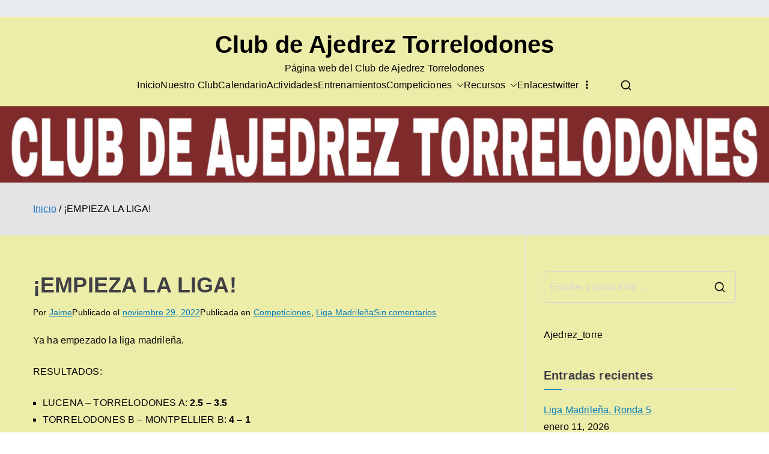

--- FILE ---
content_type: text/css
request_url: https://ajedreztorrelodones.es/wp-content/themes/zakra/style.css?ver=4.1.8
body_size: 14705
content:
/*!
Theme Name: Zakra
Theme URI: https://zakratheme.com/
Author: ThemeGrill
Author URI: https://themegrill.com
Description: Zakra is a powerful and versatile multipurpose theme that makes it easy to create beautiful and professional websites. With over free 40 pre-designed starter demo sites to choose from, you can quickly build a unique and functional site that fits your specific needs. Whether you're launching a blog, news site, e-commerce store, showcasing your portfolio, building a business site, LMS, or niche-specific site (such as a cafe, spa, charity, yoga studio, wedding venue, dental practice, photography, restaurant, or educational institution), Zakra has everything you need to succeed. The theme integrates seamlessly with popular page builders like Elementor, Brizy, BlockArt, and the Gutenberg editor, giving you complete freedom to create any layout you can imagine. Importantly, Zakra is optimized for speed, features a mobile-first responsive design, is built with block-based technology, and is optimized for search engines. It is also compatible with a wide range of popular WordPress plugins, allowing you to extend its functionality as needed. Build your next project with Zakra today and see the difference for yourself. Check out all the starter sites at https://zakratheme.com/demos!
Version: 4.1.8
Tested up to: 6.8
Requires PHP: 7.4
License: GPLv3 or later
License URI: https://www.gnu.org/licenses/gpl-3.0.en.html
Text Domain: zakra
Tags: one-column, two-columns, left-sidebar, right-sidebar, custom-background, custom-colors, custom-logo, featured-images, footer-widgets, full-width-template, theme-options, threaded-comments, translation-ready, blog, news, e-commerce, rtl-language-support

Zakra is based on Underscores https://underscores.me/, (C) 2012-2017 Automattic, Inc.
Underscores is distributed under the terms of the GNU GPL v2 or later.

Normalizing styles have been helped along thanks to the fine work of
Nicolas Gallagher and Jonathan Neal http://necolas.github.io/normalize.css/
*/
/*--------------------------------------------------------------
>>> TABLE OF CONTENTS:
----------------------------------------------------------------
# Abstract
	- Abstract

# Generic
	- Normalize
	- Box sizing
# Base
	- Typography
	- Elements
	- Links
	- Forms
## Layouts
# Components
	- Navigation
	- Posts and pages
	- Comments
	- Widgets
	- Media
	- Captions
	- Galleries
# plugins

# Utilities
	- Accessibility
	- Alignments

--------------------------------------------------------------*/
/*--------------------------------------------------------------
# Abstract.
--------------------------------------------------------------*/
/*--------------------------------------------------------------
# Generic.
--------------------------------------------------------------*/
/* Normalize.
--------------------------------------------- */
/*=============================================
=            Normalize            =
=============================================*/
h1,
h2,
h3,
h4,
h5,
h6,
p,
blockquote {
	margin: 0;
	padding: 0;
	border: 0;
	font-size: 100%;
	font-style: inherit;
	font-weight: inherit;
	outline: 0;
	vertical-align: baseline;
}

html {
	font-family: sans-serif;
	-webkit-text-size-adjust: 100%;
	-ms-text-size-adjust: 100%;
}

body {
	margin: 0;
}

article,
aside,
details,
figcaption,
figure,
footer,
header,
main,
menu,
nav,
section,
summary {
	display: block;
}

audio,
canvas,
progress,
video {
	display: inline-block;
	vertical-align: baseline;
}

audio:not([controls]) {
	display: none;
	height: 0;
}

[hidden],
template {
	display: none;
}

a {
	background-color: transparent;
}

a:active,
a:hover {
	outline: 0;
}

abbr[title] {
	text-decoration: none;
}

b,
strong {
	font-weight: 600;
}

dfn {
	font-style: italic;
}

h1 {
	font-size: 2em;
	margin: 0.67em 0;
}

mark {
	background: unset;
	color: #000;
}

small {
	font-size: 80%;
}

sub,
sup {
	font-size: 75%;
	line-height: 0;
	position: relative;
	vertical-align: baseline;
}

sup {
	top: -0.5em;
}

sub {
	bottom: -0.25em;
}

img {
	border: 0;
	vertical-align: middle;
}

svg:not(:root) {
	overflow: hidden;
}

figure {
	margin: 1em 40px;
}

hr {
	box-sizing: content-box;
	height: 0;
}

pre {
	overflow: auto;
}

code,
kbd,
pre,
samp {
	font-family: monospace;
	font-size: 1em;
}

button,
input,
optgroup,
select,
textarea {
	color: inherit;
	font: inherit;
	margin: 0;
}

button {
	overflow: visible;
}

button,
select {
	text-transform: none;
}

button,
html input[type="button"],
input[type="reset"],
input[type="submit"] {
	-webkit-appearance: button;
	cursor: pointer;
	border-style: solid;
	border-width: 0;
}

button[disabled],
html input[disabled] {
	cursor: default;
}

button::-moz-focus-inner,
input::-moz-focus-inner {
	border: 0;
	padding: 0;
}

input {
	line-height: normal;
}

input[type="checkbox"],
input[type="radio"] {
	box-sizing: border-box;
	padding: 0;
}

input[type="number"]::-webkit-inner-spin-button,
input[type="number"]::-webkit-outer-spin-button {
	height: auto;
}

input[type="search"]::-webkit-search-cancel-button,
input[type="search"]::-webkit-search-decoration {
	-webkit-appearance: none;
}

fieldset {
	border: 1px solid #c0c0c0;
	margin: 0 2px;
	padding: 0.35em 0.625em 0.75em;
}

legend {
	border: 0;
	padding: 0;
}

textarea {
	overflow: auto;
}

optgroup {
	font-weight: 700;
}

table {
	border-collapse: collapse;
	border-spacing: 0;
}

td,
th {
	padding: 0;
}

/* Box sizing.
--------------------------------------------- */
/* Inherit box-sizing to more easily change it's value on a component level.
@link http://css-tricks.com/inheriting-box-sizing-probably-slightly-better-best-practice/ */
*,
*::before,
*::after {
	box-sizing: inherit;
}

html {
	box-sizing: border-box;
}

/*--------------------------------------------------------------
# Base.
--------------------------------------------------------------*/
/* Container
--------------------------------------------- */
.zak-container {
	max-width: var(--container-width, 1170px);
	margin-left: auto;
	margin-right: auto;
	padding-left: 16px;
	padding-right: 16px;
	box-sizing: content-box;
}

/*=============================================
=            GRID            =
=============================================*/
.zak-container--flex {
	display: flex;
	flex-wrap: wrap;
}

.zak-container--flex-center {
	align-content: center;
	align-items: center;
}

.zak-container--flex-space-between {
	justify-content: space-between;
}

.zak-site-layout--stretched #page .zak-content .zak-container {
	max-width: 100%;
	padding-left: 0;
	padding-right: 0;
}

.zak-site-layout--stretched #page .zak-content .zak-container .zak-primary {
	width: 100%;
	padding-right: 0;
	padding-left: 0;
}

.zak-row {
	display: flex;
	justify-content: space-between;
	flex-wrap: wrap;
	box-sizing: border-box;
}

/* Typography
--------------------------------------------- */
h1,
h2,
h3,
h4,
h5,
h6 {
	color: #3F3F46;
	line-height: 1.3;
	font-weight: 400;
	margin: 0 0 20px;
}

h1 {
	font-size: 4rem;
}

h2 {
	font-size: 3.2rem;
}

h3 {
	font-size: 2.4rem;
}

h4 {
	font-size: 2rem;
}

h5 {
	font-size: 1.8rem;
}

h6 {
	font-size: 1.6rem;
}

html {
	font-size: var(--zak-root-font-size, 62.5%);
	/* Sets base font size to 10px  copy */
}

p {
	word-break: break-word;
	margin-bottom: 20px;
}

code {
	background-color: #E0F2FE;
	padding: 0.125em 0.25em;
}

pre {
	background-color: #F4F4F5;
	padding: 20px;
}

blockquote,
.wp-block-quote {
	padding: 16px;
	margin-top: 34px;
	margin-bottom: 34px;
	border-left: 4px solid #027ABB;
	color: #27272A;
	font-style: italic;
}

blockquote.has-text-align-right, blockquote.is-style-large, blockquote.is-style-plain,
.wp-block-quote.has-text-align-right,
.wp-block-quote.is-style-large,
.wp-block-quote.is-style-plain {
	border: unset;
	border-left: 4px solid #027ABB;
}

.wp-block-pullquote.has-border-color {
	border: unset !important;
	border-top: 4px solid #027ABB !important;
	border-bottom: 4px solid #027ABB !important;
}

/* Elements
--------------------------------------------- */
a {
	color: inherit;
	text-decoration: none;
	transition: all 0.35s ease-in-out;
}

a:active {
	outline: 0;
}

.entry-content a,
.edit-link a {
	color: #027ABB;
	text-decoration: underline;
}

.entry-content a:hover, .entry-content a:focus,
.edit-link a:hover,
.edit-link a:focus {
	text-decoration: none;
}

button,
input[type="button"],
input[type="reset"],
input[type="submit"],
.wp-block-button .wp-block-button__link,
.zak-button {
	border-radius: 4px;
	padding: 8px 10px;
	color: #FAFAFA;
	background-color: #027ABB;
	text-decoration: none;
	transition: all 0.3s;
	border: 0px solid #027ABB;
}

button:hover,
input[type="button"]:hover,
input[type="reset"]:hover,
input[type="submit"]:hover,
.wp-block-button .wp-block-button__link:hover,
.zak-button:hover {
	color: #027ABB;
	background-color: transparent;
}

.wp-block-button__link code {
	background-color: inherit;
}

input[type="text"],
input[type="email"],
input[type="url"],
input[type="password"],
input[type="search"],
input[type="number"],
input[type="tel"],
input[type="range"],
input[type="date"],
input[type="month"],
input[type="week"],
input[type="time"],
input[type="datetime"],
input[type="datetime-local"],
input[type="color"],
select,
textarea {
	outline: none;
	border: 1px solid #D4D4D8;
	border-radius: 0;
	padding: 0.7rem 1rem;
	width: 100%;
	color: #3F3F46;
}

input[type="text"]:focus,
input[type="email"]:focus,
input[type="url"]:focus,
input[type="password"]:focus,
input[type="search"]:focus,
input[type="number"]:focus,
input[type="tel"]:focus,
input[type="range"]:focus,
input[type="date"]:focus,
input[type="month"]:focus,
input[type="week"]:focus,
input[type="time"]:focus,
input[type="datetime"]:focus,
input[type="datetime-local"]:focus,
input[type="color"]:focus,
select:focus,
textarea:focus {
	color: #52525B;
}

input[type="search"] {
	-webkit-appearance: none;
}

input[type="checkbox"],
input[type="radio"] {
	margin-right: 0.5rem;
	vertical-align: middle;
	display: inline-block;
}

label {
	margin-bottom: 0.5rem;
	display: inline-block;
}

select {
	border: 1px solid #D4D4D8;
	padding: 0.5rem;
}

body {
	background: #FFF;
	/* Fallback for when there is no custom background color defined. */
	color: #3F3F46;
	font-family: -apple-system, blinkmacsystemfont, "segoe ui", roboto, "oxygen-sans", ubuntu, cantarell, "helvetica neue", helvetica, arial, sans-serif;
	font-size: 1.6rem;
	line-height: 1.8;
	letter-spacing: 0.01em;
	word-wrap: break-word;
}

ul,
ol {
	margin: 0 0 1.6rem 1.6rem;
	padding-left: 0;
}

ul {
	list-style: square;
}

ol {
	list-style: decimal;
}

li > ul,
li > ol {
	margin-bottom: 0;
	margin-left: 1.6rem;
}

dt {
	font-weight: 700;
}

dd {
	margin: 0 1.6rem 1.6rem;
}

.zak-oembed-container {
	position: relative;
	padding-top: 56.25%;
	height: 0;
	overflow: hidden;
	max-width: 100%;
	height: auto;
}

.zak-oembed-container iframe,
.zak-oembed-container object,
.zak-oembed-container embed {
	position: absolute;
	top: 0;
	left: 0;
	width: 100%;
	height: 100%;
}

body .zak-oembed-container * {
	position: absolute;
	top: 0;
	left: 0;
	width: 100%;
	height: 100%;
}

img {
	height: auto;
	/* Make sure images are scaled correctly. */
	max-width: 100%;
	/* Adhere to container width. */
}

figure {
	margin: 1em 0;
	/* Extra wide images within figure tags don't overflow the content area. */
}

iframe {
	max-width: 100%;
}

/* Gallery. */
.gallery {
	margin-bottom: 1.5em;
}

.gallery-item {
	display: inline-block;
	text-align: center;
	vertical-align: top;
	width: 100%;
}

.gallery-columns-2 .gallery-item {
	max-width: 50%;
}

.gallery-columns-3 .gallery-item {
	max-width: 33.33%;
}

.gallery-columns-4 .gallery-item {
	max-width: 25%;
}

.gallery-columns-5 .gallery-item {
	max-width: 20%;
}

.gallery-columns-6 .gallery-item {
	max-width: 16.66%;
}

.gallery-columns-7 .gallery-item {
	max-width: 14.28%;
}

.gallery-columns-8 .gallery-item {
	max-width: 12.5%;
}

.gallery-columns-9 .gallery-item {
	max-width: 11.11%;
}

.gallery-caption {
	display: block;
}

/* Caption. */
.wp-caption {
	margin-bottom: 1.5em;
	max-width: 100%;
}

.wp-caption img[class*="wp-image-"] {
	display: block;
	margin-left: auto;
	margin-right: auto;
}

.wp-caption .wp-caption-text {
	margin: 0.8075em 0;
}

.wp-caption-text {
	text-align: center;
}

/*=============================================
=            Table            =
=============================================*/
table,
.wp-block-table {
	margin: 0 0 1.5em;
	width: 100%;
}

table th,
table td,
.wp-block-table th,
.wp-block-table td {
	text-align: left;
	border: 1px solid #D4D4D8;
	padding: 1em;
}

@font-face {
	font-family: "themegrill-icons";
	src: url("assets/fonts/themegrill-icons.eot?5d42b271f668d2d6461ba91fc5a5a839?#iefix") format("embedded-opentype"), url("assets/fonts/themegrill-icons.woff2?5d42b271f668d2d6461ba91fc5a5a839") format("woff2"), url("assets/fonts/themegrill-icons.woff?5d42b271f668d2d6461ba91fc5a5a839") format("woff");
	font-display: swap;
}

.zak-icon {
	font-family: "themegrill-icons";
	display: inline-block;
	font-size: 1rem;
	font-style: normal;
}

.zak-icon-angle-down::after {
	content: "\f101";
}

.zak-icon-angle-left::after {
	content: "\f102";
}

.zak-icon-angle-right::after {
	content: "\f103";
}

.zak-icon-angle-up::after {
	content: "\f104";
}

.zak-icon-arrow-down::after {
	content: "\f105";
}

.zak-icon-arrow-left::after {
	content: "\f106";
}

.zak-icon-arrow-right::after {
	content: "\f107";
}

.zak-icon-arrow-up::after {
	content: "\f108";
}

.zak-icon-bars::after {
	content: "\f109";
}

.zak-icon-close::after {
	content: "\f10a";
}

.zak-icon-search::after {
	content: "\f10b";
}

.zak-icon-shopping-cart::after {
	content: "\f10c";
}

/* SVG icons */
.zak-icon {
	display: block;
	width: 1.25em;
	height: 1.25em;
	transition: all 0.3s;
}

/*=============================================
=            Admin Bar            =
=============================================*/
.admin-bar {
	--admin-bar: 32px;
}

@media screen and (max-width: 782px) {
	.admin-bar {
		--admin-bar: 46px;
	}
}

.zak-header-builder {
	border-style: solid;
	border-color: #E4E4E7;
	border-width: 0 0 1px 0;
}

.zak-header-builder .zak-row {
	display: block;
}

.zak-header-builder .zak-main-header {
	padding: 0;
}

.zak-header-builder .zak-header-top-row,
.zak-header-builder .zak-header-main-row,
.zak-header-builder .zak-header-bottom-row {
	border: 0 solid;
}

.zak-header-builder .zak-header-top-row {
	color: #FAFAFA;
	background-color: #18181B;
	padding-bottom: 14px;
	padding-top: 14px;
	font-size: 14px;
}

.zak-header-builder .zak-header-main-row {
	padding-top: 20px;
	padding-bottom: 20px;
}

.zak-header-builder .zak-main-row {
	display: flex;
	justify-content: space-between;
	align-items: center;
	border: 0 solid;
	position: relative;
}

.zak-header-builder .zak-main-row .zak-header-left-col {
	display: flex;
	gap: 16px;
	align-items: center;
	height: 100%;
}

.zak-header-builder .zak-main-row .zak-header-center-col {
	display: flex;
	gap: 16px;
	align-items: center;
	height: 100%;
}

.zak-header-builder .zak-main-row .zak-header-right-col {
	display: flex;
	gap: 16px;
	align-items: center;
	height: 100%;
}

.zak-header-builder .zak-top-row {
	display: flex;
	justify-content: space-between;
	align-items: center;
	border: 0 solid;
	position: relative;
}

.zak-header-builder .zak-top-row .zak-header-left-col {
	display: flex;
	gap: 16px;
	align-items: center;
	height: 100%;
}

.zak-header-builder .zak-top-row .zak-header-center-col {
	display: flex;
	gap: 16px;
	align-items: center;
	height: 100%;
}

.zak-header-builder .zak-top-row .zak-header-right-col {
	display: flex;
	gap: 16px;
	align-items: center;
	height: 100%;
}

.zak-header-builder .zak-bottom-row {
	display: flex;
	justify-content: space-between;
	align-items: center;
	border: 0 solid;
	position: relative;
}

.zak-header-builder .zak-bottom-row .zak-header-left-col {
	display: flex;
	gap: 16px;
	align-items: center;
	height: 100%;
}

.zak-header-builder .zak-bottom-row .zak-header-center-col {
	display: flex;
	gap: 16px;
	align-items: center;
	height: 100%;
}

.zak-header-builder .zak-bottom-row .zak-header-right-col {
	display: flex;
	gap: 16px;
	align-items: center;
	height: 100%;
}

.zak-header-builder .zak-mobile-row {
	display: none;
}

.zak-header-builder .zak-mobile-nav > div > ul {
	padding-top: 0;
	border: none;
}

.zak-header-builder .zak-desktop-row {
	position: relative;
}

.zak-header-builder .zak-icon--close {
	background: transparent;
}

.zak-header-builder .zak-desktop-row p,
.zak-header-builder .zak-mobile-row p {
	margin-bottom: 0;
}

.zak-header-builder .zak-mobile-nav {
	box-sizing: border-box;
}

.zak-header-builder .widget .wp-block-heading,
.zak-header-builder .widget .widget-title {
	border-bottom: none;
	margin-bottom: 0;
	padding-bottom: 0;
}

.zak-header-builder .widget .wp-block-heading::before,
.zak-header-builder .widget .widget-title::before {
	content: none;
}

.zak-header-builder .zak-mini-cart li {
	list-style: none;
}

.zak-header-builder.zak-layout-1-transparent {
	position: relative;
	border-bottom: none;
}

.zak-header-builder.zak-layout-1-transparent .zak-header-transparent-wrapper {
	position: absolute;
	top: 0;
	left: 0;
	right: 0;
	z-index: 9999;
	height: auto;
	width: 100%;
	background: transparent;
}

.zak-header-builder.zak-layout-1-transparent .zak-header-transparent-wrapper .zak-header-search--opened.zak-main-header {
	background: #27272A;
}

.zak-header-builder.zak-layout-1-transparent .zak-header-transparent-wrapper .zak-main-header {
	background: transparent;
}

.zak-header-builder.zak-layout-1-transparent .zak-header-transparent-wrapper .zak-header-main-row {
	background: transparent;
}

.zak-secondary-nav,
.zak-tertiary-nav,
.zak-quaternary-nav {
	border: 0 solid;
}

.zak-secondary-nav ul,
.zak-tertiary-nav ul,
.zak-quaternary-nav ul {
	display: flex;
	align-items: center;
	flex-wrap: wrap;
	gap: 24px;
	justify-content: flex-start;
	margin-bottom: 0;
	margin-left: 0;
}

.zak-secondary-nav ul li,
.zak-tertiary-nav ul li,
.zak-quaternary-nav ul li {
	list-style: none;
}

@media (max-width: 768px) {
	.zak-header-builder .zak-desktop-row {
		display: none;
	}
	.zak-header-builder .zak-mobile-row {
		display: block;
	}
}

@media (min-width: 768px) {
	.zak-header-builder .zak-header-bottom-row {
		padding-top: 20px;
		padding-bottom: 20px;
	}
}

.zak-desktop-row.zak-header-search--opened {
	background: #27272A;
}

.zak-desktop-row.zak-header-search--opened .zak-main-nav,
.zak-desktop-row.zak-header-search--opened .zak-primary-nav,
.zak-desktop-row.zak-header-search--opened .site-branding,
.zak-desktop-row.zak-header-search--opened .zak-header-col--1 {
	visibility: visible;
	opacity: 1;
}

.zak-desktop-row.zak-header-search--opened .zak-bottom-row:has(.zak-header-search) nav, .zak-desktop-row.zak-header-search--opened .zak-bottom-row:has(.zak-header-search) .zak-mini-cart, .zak-desktop-row.zak-header-search--opened .zak-bottom-row:has(.zak-header-search) .zak-header-buttons, .zak-desktop-row.zak-header-search--opened .zak-bottom-row:has(.zak-header-search) .zak-header-button--2, .zak-desktop-row.zak-header-search--opened .zak-bottom-row:has(.zak-header-search) .zak-html-1, .zak-desktop-row.zak-header-search--opened .zak-bottom-row:has(.zak-header-search) .zak-html-2, .zak-desktop-row.zak-header-search--opened .zak-bottom-row:has(.zak-header-search) .site-branding {
	visibility: hidden;
	opacity: 0;
}

.zak-desktop-row.zak-header-search--opened .zak-top-row:has(.zak-header-search) nav, .zak-desktop-row.zak-header-search--opened .zak-top-row:has(.zak-header-search) .zak-mini-cart, .zak-desktop-row.zak-header-search--opened .zak-top-row:has(.zak-header-search) .zak-header-buttons, .zak-desktop-row.zak-header-search--opened .zak-top-row:has(.zak-header-search) .zak-header-button--2, .zak-desktop-row.zak-header-search--opened .zak-top-row:has(.zak-header-search) .zak-html-1, .zak-desktop-row.zak-header-search--opened .zak-top-row:has(.zak-header-search) .zak-html-2, .zak-desktop-row.zak-header-search--opened .zak-top-row:has(.zak-header-search) .site-branding {
	visibility: hidden;
	opacity: 0;
}

.zak-desktop-row.zak-header-search--opened .zak-main-row:has(.zak-header-search) nav, .zak-desktop-row.zak-header-search--opened .zak-main-row:has(.zak-header-search) .zak-mini-cart, .zak-desktop-row.zak-header-search--opened .zak-main-row:has(.zak-header-search) .zak-header-buttons, .zak-desktop-row.zak-header-search--opened .zak-main-row:has(.zak-header-search) .zak-html-1, .zak-desktop-row.zak-header-search--opened .zak-main-row:has(.zak-header-search) .zak-html-2, .zak-desktop-row.zak-header-search--opened .zak-main-row:has(.zak-header-search) .site-branding {
	visibility: hidden;
	opacity: 0;
}

.zak-desktop-row.zak-header-search--opened .zak-search-container {
	display: flex;
	width: 100%;
	z-index: 9999;
	visibility: visible;
	transition: all 0.3s ease-in-out;
}

.zak-desktop-row.zak-header-search--opened .zak-header-buttons {
	display: block;
}

.zak-desktop-row.zak-header-search--opened .yith-wcwl-items-count {
	display: none;
}

.zak-desktop-row.zak-header-search--opened .zak-header-search__toggle {
	display: none;
}

.zak-desktop-row.zak-header-search--opened .zak-header-action li {
	display: none;
}

.zak-desktop-row.zak-header-search--opened .zak-search-field-label input {
	color: #FFF;
	padding: 0.7rem 0;
	background-color: inherit;
}

.zak-desktop-row.zak-header-search--opened .zak-search-field-label input:focus {
	color: #FFF;
}

.zak-desktop-row.zak-header-search--opened .zak-search-field-label input:-webkit-autofill,
.zak-desktop-row.zak-header-search--opened .zak-search-field-label input:-webkit-autofill:focus {
	-webkit-transition: background-color 600000s 0s, color 600000s 0s;
	transition: background-color 600000s 0s, color 600000s 0s;
}

.zak-desktop-row.zak-header-search--opened .zak-search-field-label input[data-autocompleted] {
	background-color: transparent !important;
}

.zak-desktop-row.zak-header-search--opened .zak-search-field-label .zak-icon--search {
	display: block;
}

.zak-desktop-row.zak-header-search--opened .zak-search-field-label .zak-icon--search svg {
	fill: #FFF;
}

.zak-desktop-row.zak-header-search--opened .zak-icon--close {
	position: relative;
	display: block;
	background: unset;
	border: none;
	padding: 10px;
	z-index: 9999;
}

.zak-desktop-row.zak-header-search--opened .zak-icon--close:focus {
	outline: 1px solid #FFF;
}

.zak-desktop-row.zak-header-search--opened .zak-icon--close:active {
	outline: none;
}

.zak-desktop-row.zak-header-search--opened .zak-icon--close:before {
	content: "";
	position: absolute;
	top: 10px;
	right: 0;
	width: 20px;
	height: 2px;
	border-radius: 2px;
	background: #FFF;
	transform: rotate(45deg);
	transition: all 0.3s ease-in-out;
}

.zak-desktop-row.zak-header-search--opened .zak-icon--close:after {
	content: "";
	position: absolute;
	top: 10px;
	right: 0;
	width: 20px;
	height: 2px;
	border-radius: 2px;
	background: #FFF;
	transform: rotate(135deg);
	transition: all 0.3s ease-in-out;
}

.zak-desktop-row.zak-header-search--opened .zak-icon--close:hover {
	cursor: pointer;
}

.zak-desktop-row.zak-header-search--opened .zak-icon--close:hover:before {
	transform: rotate(0deg);
	transition: all 0.3s ease-in-out;
}

.zak-desktop-row.zak-header-search--opened .zak-icon--close:hover:after {
	transform: rotate(180deg);
	transition: all 0.3s ease-in-out;
}

.zak-secondary-nav {
	flex: 1;
	border-bottom: 0 solid #E4E4E7;
	margin-left: auto;
}

.zak-secondary-nav .zak-secondary-menu {
	display: flex;
	align-items: center;
	flex-wrap: wrap;
	gap: 24px;
	justify-content: flex-start;
}

.zak-secondary-nav .zak-secondary-menu > li > a:hover {
	text-decoration: none;
}

.zak-secondary-nav .zak-secondary-menu > li:hover ul ul,
.zak-secondary-nav .zak-secondary-menu > li.focus ul ul {
	position: absolute;
	left: -999999px;
}

.zak-secondary-nav .zak-secondary-menu > li.zak-menu-item-cart {
	margin-right: 10px;
}

.zak-secondary-nav .zak-secondary-menu > li > ul.zak-edge {
	right: 0;
	left: auto;
}

.zak-secondary-nav .zak-secondary-menu ul li:hover ul ul,
.zak-secondary-nav .zak-secondary-menu ul ul li:hover ul ul,
.zak-secondary-nav .zak-secondary-menu ul li.focus ul ul,
.zak-secondary-nav .zak-secondary-menu ul ul li.focus ul ul {
	position: absolute;
	left: -999999px;
}

.zak-secondary-nav .zak-secondary-menu ul li:hover > ul,
.zak-secondary-nav .zak-secondary-menu ul li.focus > ul {
	left: 100%;
}

.zak-secondary-nav .zak-secondary-menu ul ul li:hover > ul,
.zak-secondary-nav .zak-secondary-menu ul ul ul li:hover > ul,
.zak-secondary-nav .zak-secondary-menu ul ul li.focus > ul,
.zak-secondary-nav .zak-secondary-menu ul ul ul li.focus > ul {
	left: 100%;
}

.zak-secondary-nav ul {
	margin: 0;
	padding: 0;
	list-style-type: none;
}

.zak-secondary-nav ul .current_page_ancestor > a,
.zak-secondary-nav ul .current-menu-ancestor > a,
.zak-secondary-nav ul .current_page_item > a,
.zak-secondary-nav ul .current-menu-item > a {
	color: #027ABB;
}

.zak-secondary-nav ul .menu-item-has-children,
.zak-secondary-nav ul .page_item_has_children {
	position: relative;
}

.zak-secondary-nav ul li:hover > ul,
.zak-secondary-nav ul li.focus > ul {
	left: 0;
}

.zak-secondary-nav li a {
	display: flex;
	flex: 1;
	justify-content: space-between;
	border: 0 solid #E4E4E7;
}

.zak-secondary-nav li ul,
.zak-secondary-nav li:hover ul ul,
.zak-secondary-nav li.focus ul ul {
	z-index: 99999;
	position: absolute;
	left: -999999px;
}

.zak-secondary-nav li:hover > ul,
.zak-secondary-nav li.focus > ul {
	left: auto;
}

.zak-secondary-nav .sub-menu {
	display: block;
	position: absolute;
	top: 100%;
	width: 240px;
	border: 1px solid #E4E4E7;
	background-color: #fff;
	border-radius: 4px;
}

.zak-secondary-nav .sub-menu li {
	border-bottom: 1px solid #F4F4F5;
}

.zak-secondary-nav .sub-menu li ul {
	top: -1px;
	left: 100%;
}

.zak-secondary-nav .sub-menu li:last-child {
	border-bottom: 0;
}

.zak-secondary-nav .sub-menu li.menu-item-has-children ul.zak-edge, .zak-secondary-nav .sub-menu li.page_item_has_children ul.zak-edge {
	left: -100%;
}

.zak-secondary-nav .sub-menu li a {
	padding: 14px 16px;
}

.zak-secondary-nav .sub-menu .zak-submenu-toggle {
	padding-left: 0;
	padding-top: 8px;
	transform: rotate(-90deg);
}

.zak-secondary-nav.zak-layout-1-style-2 > ul > li.current_page_ancestor > a, .zak-secondary-nav.zak-layout-1-style-2 > ul > li.current-menu-ancestor > a, .zak-secondary-nav.zak-layout-1-style-2 > ul > li.current_page_item > a, .zak-secondary-nav.zak-layout-1-style-2 > ul > li.current-menu-item > a, .zak-secondary-nav.zak-layout-1-style-3 > ul > li.current_page_ancestor > a, .zak-secondary-nav.zak-layout-1-style-3 > ul > li.current-menu-ancestor > a, .zak-secondary-nav.zak-layout-1-style-3 > ul > li.current_page_item > a, .zak-secondary-nav.zak-layout-1-style-3 > ul > li.current-menu-item > a, .zak-secondary-nav.zak-layout-1-style-4 > ul > li.current_page_ancestor > a, .zak-secondary-nav.zak-layout-1-style-4 > ul > li.current-menu-ancestor > a, .zak-secondary-nav.zak-layout-1-style-4 > ul > li.current_page_item > a, .zak-secondary-nav.zak-layout-1-style-4 > ul > li.current-menu-item > a {
	position: relative;
}

.zak-secondary-nav.zak-layout-1-style-2 > ul > li.current_page_ancestor > a::before, .zak-secondary-nav.zak-layout-1-style-2 > ul > li.current-menu-ancestor > a::before, .zak-secondary-nav.zak-layout-1-style-2 > ul > li.current_page_item > a::before, .zak-secondary-nav.zak-layout-1-style-2 > ul > li.current-menu-item > a::before, .zak-secondary-nav.zak-layout-1-style-3 > ul > li.current_page_ancestor > a::before, .zak-secondary-nav.zak-layout-1-style-3 > ul > li.current-menu-ancestor > a::before, .zak-secondary-nav.zak-layout-1-style-3 > ul > li.current_page_item > a::before, .zak-secondary-nav.zak-layout-1-style-3 > ul > li.current-menu-item > a::before, .zak-secondary-nav.zak-layout-1-style-4 > ul > li.current_page_ancestor > a::before, .zak-secondary-nav.zak-layout-1-style-4 > ul > li.current-menu-ancestor > a::before, .zak-secondary-nav.zak-layout-1-style-4 > ul > li.current_page_item > a::before, .zak-secondary-nav.zak-layout-1-style-4 > ul > li.current-menu-item > a::before {
	content: "";
	position: absolute;
	background-color: #027ABB;
}

.zak-secondary-nav.zak-layout-1-style-2 > ul > li.current_page_ancestor > a, .zak-secondary-nav.zak-layout-1-style-2 > ul > li.current-menu-ancestor > a, .zak-secondary-nav.zak-layout-1-style-2 > ul > li.current_page_item > a, .zak-secondary-nav.zak-layout-1-style-2 > ul > li.current-menu-item > a {
	position: relative;
}

.zak-secondary-nav.zak-layout-1-style-2 > ul > li.current_page_ancestor > a:hover, .zak-secondary-nav.zak-layout-1-style-2 > ul > li.current-menu-ancestor > a:hover, .zak-secondary-nav.zak-layout-1-style-2 > ul > li.current_page_item > a:hover, .zak-secondary-nav.zak-layout-1-style-2 > ul > li.current-menu-item > a:hover {
	text-decoration: none;
}

.zak-secondary-nav.zak-layout-1-style-2 > ul > li.current_page_ancestor > a::before, .zak-secondary-nav.zak-layout-1-style-2 > ul > li.current-menu-ancestor > a::before, .zak-secondary-nav.zak-layout-1-style-2 > ul > li.current_page_item > a::before, .zak-secondary-nav.zak-layout-1-style-2 > ul > li.current-menu-item > a::before {
	height: 2px;
	width: 100%;
	bottom: 0;
}

.zak-secondary-nav.zak-layout-1-style-2 > ul a {
	position: relative;
}

.zak-secondary-nav.zak-layout-1-style-2 > ul a:hover::before {
	content: "";
	position: absolute;
	background-color: #027ABB;
	height: 2px;
	width: 100%;
	bottom: 0;
	left: 0;
}

.zak-secondary-nav.zak-layout-1-style-3 > ul > li.current_page_ancestor > a::before, .zak-secondary-nav.zak-layout-1-style-3 > ul > li.current-menu-ancestor > a::before, .zak-secondary-nav.zak-layout-1-style-3 > ul > li.current_page_item > a::before, .zak-secondary-nav.zak-layout-1-style-3 > ul > li.current-menu-item > a::before {
	width: 2px;
	height: 12px;
	top: 50%;
	left: -5px;
	transform: translateY(-50%);
}

.zak-secondary-nav.zak-layout-1-style-4 > ul > li.current_page_ancestor > a::before, .zak-secondary-nav.zak-layout-1-style-4 > ul > li.current-menu-ancestor > a::before, .zak-secondary-nav.zak-layout-1-style-4 > ul > li.current_page_item > a::before, .zak-secondary-nav.zak-layout-1-style-4 > ul > li.current-menu-item > a::before {
	width: 2px;
	height: 12px;
	top: 50%;
	left: auto;
	right: -5px;
	transform: translateY(-50%);
}

.zak-tertiary-nav {
	flex: 1;
	border-bottom: 0 solid #E4E4E7;
	margin-left: auto;
}

.zak-tertiary-nav .zak-tertiary-menu {
	display: flex;
	align-items: center;
	flex-wrap: wrap;
	gap: 24px;
	justify-content: flex-start;
}

.zak-tertiary-nav .zak-tertiary-menu > li > a:hover {
	text-decoration: none;
}

.zak-tertiary-nav .zak-tertiary-menu > li:hover ul ul,
.zak-tertiary-nav .zak-tertiary-menu > li.focus ul ul {
	position: absolute;
	left: -999999px;
}

.zak-tertiary-nav .zak-tertiary-menu > li.zak-menu-item-cart {
	margin-right: 10px;
}

.zak-tertiary-nav .zak-tertiary-menu > li > ul.zak-edge {
	right: 0;
	left: auto;
}

.zak-tertiary-nav .zak-tertiary-menu ul li:hover ul ul,
.zak-tertiary-nav .zak-tertiary-menu ul ul li:hover ul ul,
.zak-tertiary-nav .zak-tertiary-menu ul li.focus ul ul,
.zak-tertiary-nav .zak-tertiary-menu ul ul li.focus ul ul {
	position: absolute;
	left: -999999px;
}

.zak-tertiary-nav .zak-tertiary-menu ul li:hover > ul,
.zak-tertiary-nav .zak-tertiary-menu ul li.focus > ul {
	left: 100%;
}

.zak-tertiary-nav .zak-tertiary-menu ul ul li:hover > ul,
.zak-tertiary-nav .zak-tertiary-menu ul ul ul li:hover > ul,
.zak-tertiary-nav .zak-tertiary-menu ul ul li.focus > ul,
.zak-tertiary-nav .zak-tertiary-menu ul ul ul li.focus > ul {
	left: 100%;
}

.zak-tertiary-nav ul {
	margin: 0;
	padding: 0;
	list-style-type: none;
}

.zak-tertiary-nav ul .current_page_ancestor > a,
.zak-tertiary-nav ul .current-menu-ancestor > a,
.zak-tertiary-nav ul .current_page_item > a,
.zak-tertiary-nav ul .current-menu-item > a {
	color: #027ABB;
}

.zak-tertiary-nav ul .menu-item-has-children,
.zak-tertiary-nav ul .page_item_has_children {
	position: relative;
}

.zak-tertiary-nav ul li:hover > ul,
.zak-tertiary-nav ul li.focus > ul {
	left: 0;
}

.zak-tertiary-nav li a {
	display: flex;
	flex: 1;
	justify-content: space-between;
	border: 0 solid #E4E4E7;
}

.zak-tertiary-nav li ul,
.zak-tertiary-nav li:hover ul ul,
.zak-tertiary-nav li.focus ul ul {
	z-index: 99999;
	position: absolute;
	left: -999999px;
}

.zak-tertiary-nav li:hover > ul,
.zak-tertiary-nav li.focus > ul {
	left: auto;
}

.zak-tertiary-nav .sub-menu {
	display: block;
	position: absolute;
	top: 100%;
	width: 240px;
	border: 1px solid #E4E4E7;
	background-color: #fff;
	border-radius: 4px;
}

.zak-tertiary-nav .sub-menu li {
	border-bottom: 1px solid #F4F4F5;
}

.zak-tertiary-nav .sub-menu li ul {
	top: -1px;
	left: 100%;
}

.zak-tertiary-nav .sub-menu li:last-child {
	border-bottom: 0;
}

.zak-tertiary-nav .sub-menu li.menu-item-has-children ul.zak-edge, .zak-tertiary-nav .sub-menu li.page_item_has_children ul.zak-edge {
	left: -100%;
}

.zak-tertiary-nav .sub-menu li a {
	padding: 14px 16px;
}

.zak-tertiary-nav .sub-menu .zak-submenu-toggle {
	padding-left: 0;
	padding-top: 8px;
	transform: rotate(-90deg);
}

.zak-tertiary-nav.zak-layout-1-style-2 > ul > li.current_page_ancestor > a, .zak-tertiary-nav.zak-layout-1-style-2 > ul > li.current-menu-ancestor > a, .zak-tertiary-nav.zak-layout-1-style-2 > ul > li.current_page_item > a, .zak-tertiary-nav.zak-layout-1-style-2 > ul > li.current-menu-item > a, .zak-tertiary-nav.zak-layout-1-style-3 > ul > li.current_page_ancestor > a, .zak-tertiary-nav.zak-layout-1-style-3 > ul > li.current-menu-ancestor > a, .zak-tertiary-nav.zak-layout-1-style-3 > ul > li.current_page_item > a, .zak-tertiary-nav.zak-layout-1-style-3 > ul > li.current-menu-item > a, .zak-tertiary-nav.zak-layout-1-style-4 > ul > li.current_page_ancestor > a, .zak-tertiary-nav.zak-layout-1-style-4 > ul > li.current-menu-ancestor > a, .zak-tertiary-nav.zak-layout-1-style-4 > ul > li.current_page_item > a, .zak-tertiary-nav.zak-layout-1-style-4 > ul > li.current-menu-item > a {
	position: relative;
}

.zak-tertiary-nav.zak-layout-1-style-2 > ul > li.current_page_ancestor > a::before, .zak-tertiary-nav.zak-layout-1-style-2 > ul > li.current-menu-ancestor > a::before, .zak-tertiary-nav.zak-layout-1-style-2 > ul > li.current_page_item > a::before, .zak-tertiary-nav.zak-layout-1-style-2 > ul > li.current-menu-item > a::before, .zak-tertiary-nav.zak-layout-1-style-3 > ul > li.current_page_ancestor > a::before, .zak-tertiary-nav.zak-layout-1-style-3 > ul > li.current-menu-ancestor > a::before, .zak-tertiary-nav.zak-layout-1-style-3 > ul > li.current_page_item > a::before, .zak-tertiary-nav.zak-layout-1-style-3 > ul > li.current-menu-item > a::before, .zak-tertiary-nav.zak-layout-1-style-4 > ul > li.current_page_ancestor > a::before, .zak-tertiary-nav.zak-layout-1-style-4 > ul > li.current-menu-ancestor > a::before, .zak-tertiary-nav.zak-layout-1-style-4 > ul > li.current_page_item > a::before, .zak-tertiary-nav.zak-layout-1-style-4 > ul > li.current-menu-item > a::before {
	content: "";
	position: absolute;
	background-color: #027ABB;
}

.zak-tertiary-nav.zak-layout-1-style-2 > ul > li.current_page_ancestor > a, .zak-tertiary-nav.zak-layout-1-style-2 > ul > li.current-menu-ancestor > a, .zak-tertiary-nav.zak-layout-1-style-2 > ul > li.current_page_item > a, .zak-tertiary-nav.zak-layout-1-style-2 > ul > li.current-menu-item > a {
	position: relative;
}

.zak-tertiary-nav.zak-layout-1-style-2 > ul > li.current_page_ancestor > a:hover, .zak-tertiary-nav.zak-layout-1-style-2 > ul > li.current-menu-ancestor > a:hover, .zak-tertiary-nav.zak-layout-1-style-2 > ul > li.current_page_item > a:hover, .zak-tertiary-nav.zak-layout-1-style-2 > ul > li.current-menu-item > a:hover {
	text-decoration: none;
}

.zak-tertiary-nav.zak-layout-1-style-2 > ul > li.current_page_ancestor > a::before, .zak-tertiary-nav.zak-layout-1-style-2 > ul > li.current-menu-ancestor > a::before, .zak-tertiary-nav.zak-layout-1-style-2 > ul > li.current_page_item > a::before, .zak-tertiary-nav.zak-layout-1-style-2 > ul > li.current-menu-item > a::before {
	height: 2px;
	width: 100%;
	bottom: 0;
}

.zak-tertiary-nav.zak-layout-1-style-2 > ul a {
	position: relative;
}

.zak-tertiary-nav.zak-layout-1-style-2 > ul a:hover::before {
	content: "";
	position: absolute;
	background-color: #027ABB;
	height: 2px;
	width: 100%;
	bottom: 0;
	left: 0;
}

.zak-tertiary-nav.zak-layout-1-style-3 > ul > li.current_page_ancestor > a::before, .zak-tertiary-nav.zak-layout-1-style-3 > ul > li.current-menu-ancestor > a::before, .zak-tertiary-nav.zak-layout-1-style-3 > ul > li.current_page_item > a::before, .zak-tertiary-nav.zak-layout-1-style-3 > ul > li.current-menu-item > a::before {
	width: 2px;
	height: 12px;
	top: 50%;
	left: -5px;
	transform: translateY(-50%);
}

.zak-tertiary-nav.zak-layout-1-style-4 > ul > li.current_page_ancestor > a::before, .zak-tertiary-nav.zak-layout-1-style-4 > ul > li.current-menu-ancestor > a::before, .zak-tertiary-nav.zak-layout-1-style-4 > ul > li.current_page_item > a::before, .zak-tertiary-nav.zak-layout-1-style-4 > ul > li.current-menu-item > a::before {
	width: 2px;
	height: 12px;
	top: 50%;
	left: auto;
	right: -5px;
	transform: translateY(-50%);
}

.zak-quaternary-nav {
	flex: 1;
	border-bottom: 0 solid #E4E4E7;
	margin-left: auto;
}

.zak-quaternary-nav .zak-tertiary-menu {
	display: flex;
	align-items: center;
	flex-wrap: wrap;
	gap: 24px;
	justify-content: flex-start;
}

.zak-quaternary-nav .zak-tertiary-menu > li > a:hover {
	text-decoration: none;
}

.zak-quaternary-nav .zak-tertiary-menu > li:hover ul ul,
.zak-quaternary-nav .zak-tertiary-menu > li.focus ul ul {
	position: absolute;
	left: -999999px;
}

.zak-quaternary-nav .zak-tertiary-menu > li.zak-menu-item-cart {
	margin-right: 10px;
}

.zak-quaternary-nav .zak-tertiary-menu > li > ul.zak-edge {
	right: 0;
	left: auto;
}

.zak-quaternary-nav .zak-tertiary-menu ul li:hover ul ul,
.zak-quaternary-nav .zak-tertiary-menu ul ul li:hover ul ul,
.zak-quaternary-nav .zak-tertiary-menu ul li.focus ul ul,
.zak-quaternary-nav .zak-tertiary-menu ul ul li.focus ul ul {
	position: absolute;
	left: -999999px;
}

.zak-quaternary-nav .zak-tertiary-menu ul li:hover > ul,
.zak-quaternary-nav .zak-tertiary-menu ul li.focus > ul {
	left: 100%;
}

.zak-quaternary-nav .zak-tertiary-menu ul ul li:hover > ul,
.zak-quaternary-nav .zak-tertiary-menu ul ul ul li:hover > ul,
.zak-quaternary-nav .zak-tertiary-menu ul ul li.focus > ul,
.zak-quaternary-nav .zak-tertiary-menu ul ul ul li.focus > ul {
	left: 100%;
}

.zak-quaternary-nav ul {
	margin: 0;
	padding: 0;
	list-style-type: none;
}

.zak-quaternary-nav ul .current_page_ancestor > a,
.zak-quaternary-nav ul .current-menu-ancestor > a,
.zak-quaternary-nav ul .current_page_item > a,
.zak-quaternary-nav ul .current-menu-item > a {
	color: #027ABB;
}

.zak-quaternary-nav ul .menu-item-has-children,
.zak-quaternary-nav ul .page_item_has_children {
	position: relative;
}

.zak-quaternary-nav ul li:hover > ul,
.zak-quaternary-nav ul li.focus > ul {
	left: 0;
}

.zak-quaternary-nav li a {
	display: flex;
	flex: 1;
	justify-content: space-between;
	border: 0 solid #E4E4E7;
}

.zak-quaternary-nav li ul,
.zak-quaternary-nav li:hover ul ul,
.zak-quaternary-nav li.focus ul ul {
	z-index: 99999;
	position: absolute;
	left: -999999px;
}

.zak-quaternary-nav li:hover > ul,
.zak-quaternary-nav li.focus > ul {
	left: auto;
}

.zak-quaternary-nav .sub-menu {
	display: block;
	position: absolute;
	top: 100%;
	width: 240px;
	border: 1px solid #E4E4E7;
	background-color: #fff;
	border-radius: 4px;
}

.zak-quaternary-nav .sub-menu li {
	border-bottom: 1px solid #F4F4F5;
}

.zak-quaternary-nav .sub-menu li ul {
	top: -1px;
	left: 100%;
}

.zak-quaternary-nav .sub-menu li:last-child {
	border-bottom: 0;
}

.zak-quaternary-nav .sub-menu li.menu-item-has-children ul.zak-edge, .zak-quaternary-nav .sub-menu li.page_item_has_children ul.zak-edge {
	left: -100%;
}

.zak-quaternary-nav .sub-menu li a {
	padding: 14px 16px;
}

.zak-quaternary-nav .sub-menu .zak-submenu-toggle {
	padding-left: 0;
	padding-top: 8px;
	transform: rotate(-90deg);
}

.zak-quaternary-nav.zak-layout-1-style-2 > ul > li.current_page_ancestor > a, .zak-quaternary-nav.zak-layout-1-style-2 > ul > li.current-menu-ancestor > a, .zak-quaternary-nav.zak-layout-1-style-2 > ul > li.current_page_item > a, .zak-quaternary-nav.zak-layout-1-style-2 > ul > li.current-menu-item > a, .zak-quaternary-nav.zak-layout-1-style-3 > ul > li.current_page_ancestor > a, .zak-quaternary-nav.zak-layout-1-style-3 > ul > li.current-menu-ancestor > a, .zak-quaternary-nav.zak-layout-1-style-3 > ul > li.current_page_item > a, .zak-quaternary-nav.zak-layout-1-style-3 > ul > li.current-menu-item > a, .zak-quaternary-nav.zak-layout-1-style-4 > ul > li.current_page_ancestor > a, .zak-quaternary-nav.zak-layout-1-style-4 > ul > li.current-menu-ancestor > a, .zak-quaternary-nav.zak-layout-1-style-4 > ul > li.current_page_item > a, .zak-quaternary-nav.zak-layout-1-style-4 > ul > li.current-menu-item > a {
	position: relative;
}

.zak-quaternary-nav.zak-layout-1-style-2 > ul > li.current_page_ancestor > a::before, .zak-quaternary-nav.zak-layout-1-style-2 > ul > li.current-menu-ancestor > a::before, .zak-quaternary-nav.zak-layout-1-style-2 > ul > li.current_page_item > a::before, .zak-quaternary-nav.zak-layout-1-style-2 > ul > li.current-menu-item > a::before, .zak-quaternary-nav.zak-layout-1-style-3 > ul > li.current_page_ancestor > a::before, .zak-quaternary-nav.zak-layout-1-style-3 > ul > li.current-menu-ancestor > a::before, .zak-quaternary-nav.zak-layout-1-style-3 > ul > li.current_page_item > a::before, .zak-quaternary-nav.zak-layout-1-style-3 > ul > li.current-menu-item > a::before, .zak-quaternary-nav.zak-layout-1-style-4 > ul > li.current_page_ancestor > a::before, .zak-quaternary-nav.zak-layout-1-style-4 > ul > li.current-menu-ancestor > a::before, .zak-quaternary-nav.zak-layout-1-style-4 > ul > li.current_page_item > a::before, .zak-quaternary-nav.zak-layout-1-style-4 > ul > li.current-menu-item > a::before {
	content: "";
	position: absolute;
	background-color: #027ABB;
}

.zak-quaternary-nav.zak-layout-1-style-2 > ul > li.current_page_ancestor > a, .zak-quaternary-nav.zak-layout-1-style-2 > ul > li.current-menu-ancestor > a, .zak-quaternary-nav.zak-layout-1-style-2 > ul > li.current_page_item > a, .zak-quaternary-nav.zak-layout-1-style-2 > ul > li.current-menu-item > a {
	position: relative;
}

.zak-quaternary-nav.zak-layout-1-style-2 > ul > li.current_page_ancestor > a:hover, .zak-quaternary-nav.zak-layout-1-style-2 > ul > li.current-menu-ancestor > a:hover, .zak-quaternary-nav.zak-layout-1-style-2 > ul > li.current_page_item > a:hover, .zak-quaternary-nav.zak-layout-1-style-2 > ul > li.current-menu-item > a:hover {
	text-decoration: none;
}

.zak-quaternary-nav.zak-layout-1-style-2 > ul > li.current_page_ancestor > a::before, .zak-quaternary-nav.zak-layout-1-style-2 > ul > li.current-menu-ancestor > a::before, .zak-quaternary-nav.zak-layout-1-style-2 > ul > li.current_page_item > a::before, .zak-quaternary-nav.zak-layout-1-style-2 > ul > li.current-menu-item > a::before {
	height: 2px;
	width: 100%;
	bottom: 0;
}

.zak-quaternary-nav.zak-layout-1-style-2 > ul a {
	position: relative;
}

.zak-quaternary-nav.zak-layout-1-style-2 > ul a:hover::before {
	content: "";
	position: absolute;
	background-color: #027ABB;
	height: 2px;
	width: 100%;
	bottom: 0;
	left: 0;
}

.zak-quaternary-nav.zak-layout-1-style-3 > ul > li.current_page_ancestor > a::before, .zak-quaternary-nav.zak-layout-1-style-3 > ul > li.current-menu-ancestor > a::before, .zak-quaternary-nav.zak-layout-1-style-3 > ul > li.current_page_item > a::before, .zak-quaternary-nav.zak-layout-1-style-3 > ul > li.current-menu-item > a::before {
	width: 2px;
	height: 12px;
	top: 50%;
	left: -5px;
	transform: translateY(-50%);
}

.zak-quaternary-nav.zak-layout-1-style-4 > ul > li.current_page_ancestor > a::before, .zak-quaternary-nav.zak-layout-1-style-4 > ul > li.current-menu-ancestor > a::before, .zak-quaternary-nav.zak-layout-1-style-4 > ul > li.current_page_item > a::before, .zak-quaternary-nav.zak-layout-1-style-4 > ul > li.current-menu-item > a::before {
	width: 2px;
	height: 12px;
	top: 50%;
	left: auto;
	right: -5px;
	transform: translateY(-50%);
}

.zak-submenu-toggle {
	display: flex;
	align-items: center;
	padding-left: 8px;
	cursor: pointer;
}

.zak-footer-builder p {
	padding-bottom: 0;
}

.zak-footer-builder .zak-row {
	display: block;
}

.zak-footer-builder .wp-block-social-links {
	display: flex;
	flex-direction: row;
}

.zak-footer-builder .widget ul a {
	color: #FFF;
	text-decoration: none;
}

.zak-footer-builder .zak-footer-top-row,
.zak-footer-builder .zak-footer-main-row,
.zak-footer-builder .zak-footer-bottom-row {
	border: 0 solid;
}

.zak-footer-builder .zak-footer-top-row .widget .wp-block-heading, .zak-footer-builder .zak-footer-top-row .widget .widget-title,
.zak-footer-builder .zak-footer-main-row .widget .wp-block-heading,
.zak-footer-builder .zak-footer-main-row .widget .widget-title,
.zak-footer-builder .zak-footer-bottom-row .widget .wp-block-heading,
.zak-footer-builder .zak-footer-bottom-row .widget .widget-title {
	position: relative;
	padding-bottom: 10px;
	border-bottom: 1px solid #E4E4E7;
}

.zak-footer-builder .zak-footer-top-row .widget .wp-block-heading::before, .zak-footer-builder .zak-footer-top-row .widget .widget-title::before,
.zak-footer-builder .zak-footer-main-row .widget .wp-block-heading::before,
.zak-footer-builder .zak-footer-main-row .widget .widget-title::before,
.zak-footer-builder .zak-footer-bottom-row .widget .wp-block-heading::before,
.zak-footer-builder .zak-footer-bottom-row .widget .widget-title::before {
	position: absolute;
	display: block;
	bottom: -1px;
	content: " ";
	left: 0;
	width: 30px;
	height: 1px;
	background-color: #027ABB;
}

.zak-footer-builder .zak-footer-top-row h2,
.zak-footer-builder .zak-footer-main-row h2,
.zak-footer-builder .zak-footer-bottom-row h2 {
	color: #FAFAFA;
	margin-bottom: 16px;
}

.zak-footer-builder .zak-footer-top-row ul li,
.zak-footer-builder .zak-footer-main-row ul li,
.zak-footer-builder .zak-footer-bottom-row ul li {
	border: 0 solid #3F3F46;
}

.zak-footer-builder .zak-footer-main-row {
	padding-top: 40px;
	padding-bottom: 40px;
}

.zak-footer-builder .zak-footer-top-row {
	padding-top: 40px;
}

.zak-footer-builder .zak-footer-top-row .widget:only-child .textwidget {
	display: flex;
	align-items: center;
	flex-direction: column;
}

.zak-footer-builder .zak-footer-bottom-row {
	border-top: 1px solid #3F3F46;
	padding-bottom: 24px;
	padding-top: 24px;
}

.zak-footer-builder .zak-main-row {
	display: grid;
	gap: 32px;
	grid-template-columns: repeat(var(--main-grid-columns, 4), 1fr);
	border: 0 solid;
}

.zak-footer-builder .zak-main-row .zak-footer-main-1-col,
.zak-footer-builder .zak-main-row .zak-footer-main-2-col,
.zak-footer-builder .zak-main-row .zak-footer-main-3-col,
.zak-footer-builder .zak-main-row .zak-footer-main-4-col,
.zak-footer-builder .zak-main-row .zak-footer-main-5-col,
.zak-footer-builder .zak-main-row .zak-footer-main-6-col {
	display: flex;
	gap: 8px;
	flex-direction: column;
	flex-wrap: wrap;
	width: 100%;
}

.zak-footer-builder .zak-top-row {
	display: grid;
	gap: 32px;
	grid-template-columns: repeat(var(--top-grid-columns, 4), 1fr);
	border: 0 solid;
}

.zak-footer-builder .zak-top-row .zak-footer-top-1-col,
.zak-footer-builder .zak-top-row .zak-footer-top-2-col,
.zak-footer-builder .zak-top-row .zak-footer-top-3-col,
.zak-footer-builder .zak-top-row .zak-footer-top-4-col,
.zak-footer-builder .zak-top-row .zak-footer-top-5-col,
.zak-footer-builder .zak-top-row .zak-footer-top-6-col {
	display: flex;
	gap: 8px;
	flex-direction: column;
	flex-wrap: wrap;
	width: 100%;
}

.zak-footer-builder .zak-bottom-row {
	display: grid;
	gap: 32px;
	grid-template-columns: repeat(var(--bottom-grid-columns, 1), 1fr);
	justify-items: center;
	border: 0 solid;
}

.zak-footer-builder .zak-bottom-row .zak-footer-bottom-1-col,
.zak-footer-builder .zak-bottom-row .zak-footer-bottom-2-col,
.zak-footer-builder .zak-bottom-row .zak-footer-bottom-3-col,
.zak-footer-builder .zak-bottom-row .zak-footer-bottom-4-col,
.zak-footer-builder .zak-bottom-row .zak-footer-bottom-5-col,
.zak-footer-builder .zak-bottom-row .zak-footer-bottom-6-col {
	display: flex;
	gap: 8px;
	flex-direction: column;
	flex-wrap: wrap;
	width: 100%;
}

.zak-footer-builder .zak-mobile-row {
	display: none;
}

.zak-footer-builder .zak-mobile-nav > div > ul {
	padding-top: 0;
	border: none;
}

.zak-footer-builder .zak-desktop-row {
	position: relative;
}

.zak-footer-builder .zak-icon--close {
	background: transparent;
}

.zak-footer-builder .zak-desktop-row p,
.zak-footer-builder .zak-mobile-row p {
	margin-bottom: 0;
}

.zak-footer-builder .widget a {
	text-decoration: none;
}

.zak-footer-builder .widget .wp-block-heading,
.zak-footer-builder .widget .widget-title {
	border-bottom: none;
	padding-bottom: 0;
}

.zak-footer-builder .widget .wp-block-heading::before,
.zak-footer-builder .widget .widget-title::before {
	content: none;
}

.zak-footer-builder .zak-footer-top-1-col,
.zak-footer-builder .zak-footer-top-2-col,
.zak-footer-builder .zak-footer-top-3-col,
.zak-footer-builder .zak-footer-top-4-col {
	display: flex;
}

.zak-footer-builder .zak-footer-nav,
.zak-footer-builder .zak-footer-nav-2 {
	border: 0 solid;
}

.zak-footer-builder .zak-footer-nav ul,
.zak-footer-builder .zak-footer-nav-2 ul {
	display: flex;
	align-items: center;
	flex-wrap: wrap;
	gap: 24px;
	justify-content: flex-start;
	margin-bottom: 0;
	margin-left: 0;
}

.zak-footer-builder .zak-footer-nav ul li,
.zak-footer-builder .zak-footer-nav-2 ul li {
	list-style: none;
}

.zak-footer-builder .zak-mini-cart li {
	list-style: none;
}

.zak-footer-builder .zak-footer-nav ul li {
	list-style: none;
}

@media (max-width: 768px) {
	.zak-desktop-row {
		display: none;
	}
	.zak-mobile-row {
		display: block;
	}
	.zak-footer.zak-footer-builder .zak-footer-top-row {
		padding-bottom: 8px;
	}
	.zak-footer.zak-footer-builder .zak-footer-top-row .zak-top-row {
		gap: 0;
		grid-template-columns: 1fr;
	}
	.zak-footer.zak-footer-builder .zak-footer-main-row {
		padding: 8px 0;
	}
	.zak-footer.zak-footer-builder .zak-footer-main-row .zak-main-row {
		gap: 0;
		grid-template-columns: 1fr;
	}
	.zak-footer.zak-footer-builder .zak-footer-bottom-row {
		padding-top: 8px;
	}
	.zak-footer.zak-footer-builder .zak-footer-bottom-row .zak-bottom-row {
		gap: 0;
		grid-template-columns: 1fr;
	}
}

/*--------------------------------------------------------------
# Utilities.
--------------------------------------------------------------*/
/* AMP.
--------------------------------------------- */
.zak-mobile-nav li.menu-item-has-children .toggled-on + ul {
	max-height: 500px;
}

.zak-mobile-nav li.menu-item-has-children .zak-submenu-toggle.toggled-on::after {
	content: "-";
}

/* Accessibility.
--------------------------------------------- */
/*=============================================
=            Accesibility            =
=============================================*/
/* Text meant only for screen readers. */
.screen-reader-text {
	border: 0;
	clip: rect(1px, 1px, 1px, 1px);
	clip-path: inset(50%);
	height: 1px;
	margin: -1px;
	overflow: hidden;
	padding: 0;
	position: absolute !important;
	width: 1px;
	word-wrap: normal !important;
	/* Many screen reader and browser combinations announce broken words as they would appear visually. */
}

.screen-reader-text:focus {
	background-color: #E4E4E7;
	border-radius: 3px;
	box-shadow: 0 0 2px 2px rgba(0, 0, 0, 0.6);
	clip: auto !important;
	clip-path: none;
	color: #3F3F46;
	display: block;
	font-size: 14px;
	font-weight: 700;
	height: auto;
	left: 5px;
	line-height: normal;
	padding: 15px 23px 14px;
	text-decoration: none;
	top: 5px;
	width: auto;
	z-index: 100000;
	/* Above WP toolbar. */
}

/* Do not show the outline on the skip link target. */
#zak-content[tabindex="-1"]:focus {
	outline: 0;
}

/* Alignments.
--------------------------------------------- */
/*=============================================
=            Alignments            =
=============================================*/
.alignleft {
	display: inline;
	float: left;
	margin-right: 1.5em;
}

.alignright {
	display: inline;
	float: right;
	margin-left: 1.5em;
}

.aligncenter {
	clear: both;
	text-align: center;
	display: block;
	margin-left: auto;
	margin-right: auto;
}

.tg-flex-left {
	margin-right: auto;
}

.tg-flex-right {
	margin-left: auto;
}

.wp-block-gallery.alignleft, .wp-block-gallery.alignright, .wp-block-gallery.aligncenter,
.wp-block-social-links.alignleft,
.wp-block-social-links.alignright,
.wp-block-social-links.aligncenter {
	display: flex;
	flex-direction: row;
}

/* Infinite scroll.
--------------------------------------------- */
/*=============================================
=            Infinite Scroll            =
=============================================*/
/* Globally hidden elements when Infinite Scroll is supported and in use. */
.infinite-scroll .posts-navigation,
.infinite-scroll .zak-numbered-pagination,
.infinite-scroll.neverending .zak-footer {
	display: none;
}

/*Display element when scroll ends. */
.infinity-end.neverending .zak-footer {
	display: block;
}

#infinite-handle span {
	border: 0 solid #E4E4E7;
	background-color: #027ABB;
	color: #FAFAFA;
	padding: 0.7rem 1rem;
}

#infinite-handle span:hover {
	background-color: #015989;
}

/* Clearings.
--------------------------------------------- */
/*=============================================
=            Clearings            =
=============================================*/
.clear::before,
.clear::after,
.entry-content::before,
.entry-content::after,
.comment-content::before,
.comment-content::after,
.zak-content::after {
	display: table;
	content: "";
}

.clear::after,
.entry-content::after,
.comment-content::after,
.zak-content::after {
	clear: both;
}

hr,
.wp-block-separator {
	background-color: #E4E4E7;
	border: 0;
	height: 1px;
	margin-bottom: 1.5em;
}

/*--------------------------------------------------------------
# Components.
--------------------------------------------------------------*/
/* Site branding.
--------------------------------------------- */
.site-branding {
	display: flex;
	align-items: center;
	gap: 20px;
	overflow-wrap: anywhere;
}

.site-branding .zakra-mobile-logo {
	display: none;
}

.site-branding .mobile-custom-logo-link {
	align-items: flex-start;
}

.site-branding .custom-logo-link {
	display: flex;
	align-items: flex-start;
}

.site-title {
	color: #27272A;
	font-size: 4rem;
	font-weight: 600;
	line-height: 1.3;
}

.site-title a {
	color: inherit;
}

.site-title,
.site-description {
	margin: 0;
}

.site-description {
	font-size: 1.6rem;
}

/* Navigation.
--------------------------------------------- */
.zak-main-nav li {
	display: flex;
	flex-wrap: wrap;
}

.zak-main-nav .zak-submenu-toggle {
	display: flex;
	align-items: center;
	padding-left: 8px;
	cursor: pointer;
}

.zak-main-nav .zak-submenu-toggle .zak-icon {
	width: 12px;
	height: 12px;
}

.zak-primary-nav {
	display: none;
	flex: 1;
	border-bottom: 0 solid #E4E4E7;
	margin-left: auto;
}

.zak-primary-nav .zak-primary-menu {
	display: flex;
	align-items: center;
	flex-wrap: wrap;
	gap: 24px;
	justify-content: flex-start;
}

.zak-primary-nav .zak-primary-menu > li > a:hover {
	text-decoration: none;
}

.zak-primary-nav .zak-primary-menu > li:hover ul ul,
.zak-primary-nav .zak-primary-menu > li.focus ul ul {
	position: absolute;
	left: -999999px;
}

.zak-primary-nav .zak-primary-menu > li.zak-menu-item-cart {
	margin-right: 10px;
}

.zak-primary-nav .zak-primary-menu > li > ul.zak-edge {
	right: 0;
	left: auto;
}

.zak-primary-nav .zak-primary-menu ul li:hover ul ul,
.zak-primary-nav .zak-primary-menu ul ul li:hover ul ul,
.zak-primary-nav .zak-primary-menu ul li.focus ul ul,
.zak-primary-nav .zak-primary-menu ul ul li.focus ul ul {
	position: absolute;
	left: -999999px;
}

.zak-primary-nav .zak-primary-menu ul li:hover > ul,
.zak-primary-nav .zak-primary-menu ul li.focus > ul {
	left: 100%;
}

.zak-primary-nav .zak-primary-menu ul ul li:hover > ul,
.zak-primary-nav .zak-primary-menu ul ul ul li:hover > ul,
.zak-primary-nav .zak-primary-menu ul ul li.focus > ul,
.zak-primary-nav .zak-primary-menu ul ul ul li.focus > ul {
	left: 100%;
}

.zak-primary-nav ul {
	margin: 0;
	padding: 0;
	list-style-type: none;
}

.zak-primary-nav ul .current_page_ancestor > a,
.zak-primary-nav ul .current-menu-ancestor > a,
.zak-primary-nav ul .current_page_item > a,
.zak-primary-nav ul .current-menu-item > a {
	color: #027ABB;
}

.zak-primary-nav ul .menu-item-has-children,
.zak-primary-nav ul .page_item_has_children {
	position: relative;
}

.zak-primary-nav ul li:hover > ul,
.zak-primary-nav ul li.focus > ul {
	left: 0;
}

.zak-primary-nav li a {
	display: flex;
	flex: 1;
	justify-content: space-between;
	border: 0 solid #E4E4E7;
}

.zak-primary-nav li ul,
.zak-primary-nav li:hover ul ul,
.zak-primary-nav li.focus ul ul {
	z-index: 99999;
	position: absolute;
	left: -999999px;
}

.zak-primary-nav li:hover > ul,
.zak-primary-nav li.focus > ul {
	left: auto;
}

.zak-primary-nav .sub-menu {
	display: block;
	position: absolute;
	top: 100%;
	width: 240px;
	border: 1px solid #E4E4E7;
	background-color: #fff;
	border-radius: 4px;
}

.zak-primary-nav .sub-menu li {
	border-bottom: 1px solid #F4F4F5;
}

.zak-primary-nav .sub-menu li ul {
	top: -1px;
	left: 100%;
}

.zak-primary-nav .sub-menu li:last-child {
	border-bottom: 0;
}

.zak-primary-nav .sub-menu li.menu-item-has-children ul.zak-edge, .zak-primary-nav .sub-menu li.page_item_has_children ul.zak-edge {
	left: -100%;
}

.zak-primary-nav .sub-menu li a {
	padding: 14px 16px;
}

.zak-primary-nav .sub-menu .zak-submenu-toggle {
	padding-left: 0;
	padding-top: 8px;
	transform: rotate(-90deg);
}

.zak-primary-nav.zak-layout-1-style-2 > ul > li.current_page_ancestor > a, .zak-primary-nav.zak-layout-1-style-2 > ul > li.current-menu-ancestor > a, .zak-primary-nav.zak-layout-1-style-2 > ul > li.current_page_item > a, .zak-primary-nav.zak-layout-1-style-2 > ul > li.current-menu-item > a, .zak-primary-nav.zak-layout-1-style-3 > ul > li.current_page_ancestor > a, .zak-primary-nav.zak-layout-1-style-3 > ul > li.current-menu-ancestor > a, .zak-primary-nav.zak-layout-1-style-3 > ul > li.current_page_item > a, .zak-primary-nav.zak-layout-1-style-3 > ul > li.current-menu-item > a, .zak-primary-nav.zak-layout-1-style-4 > ul > li.current_page_ancestor > a, .zak-primary-nav.zak-layout-1-style-4 > ul > li.current-menu-ancestor > a, .zak-primary-nav.zak-layout-1-style-4 > ul > li.current_page_item > a, .zak-primary-nav.zak-layout-1-style-4 > ul > li.current-menu-item > a {
	position: relative;
}

.zak-primary-nav.zak-layout-1-style-2 > ul > li.current_page_ancestor > a::before, .zak-primary-nav.zak-layout-1-style-2 > ul > li.current-menu-ancestor > a::before, .zak-primary-nav.zak-layout-1-style-2 > ul > li.current_page_item > a::before, .zak-primary-nav.zak-layout-1-style-2 > ul > li.current-menu-item > a::before, .zak-primary-nav.zak-layout-1-style-3 > ul > li.current_page_ancestor > a::before, .zak-primary-nav.zak-layout-1-style-3 > ul > li.current-menu-ancestor > a::before, .zak-primary-nav.zak-layout-1-style-3 > ul > li.current_page_item > a::before, .zak-primary-nav.zak-layout-1-style-3 > ul > li.current-menu-item > a::before, .zak-primary-nav.zak-layout-1-style-4 > ul > li.current_page_ancestor > a::before, .zak-primary-nav.zak-layout-1-style-4 > ul > li.current-menu-ancestor > a::before, .zak-primary-nav.zak-layout-1-style-4 > ul > li.current_page_item > a::before, .zak-primary-nav.zak-layout-1-style-4 > ul > li.current-menu-item > a::before {
	content: "";
	position: absolute;
	background-color: #027ABB;
}

.zak-primary-nav.zak-layout-1-style-2 > ul > li.current_page_ancestor > a, .zak-primary-nav.zak-layout-1-style-2 > ul > li.current-menu-ancestor > a, .zak-primary-nav.zak-layout-1-style-2 > ul > li.current_page_item > a, .zak-primary-nav.zak-layout-1-style-2 > ul > li.current-menu-item > a {
	position: relative;
}

.zak-primary-nav.zak-layout-1-style-2 > ul > li.current_page_ancestor > a:hover, .zak-primary-nav.zak-layout-1-style-2 > ul > li.current-menu-ancestor > a:hover, .zak-primary-nav.zak-layout-1-style-2 > ul > li.current_page_item > a:hover, .zak-primary-nav.zak-layout-1-style-2 > ul > li.current-menu-item > a:hover {
	text-decoration: none;
}

.zak-primary-nav.zak-layout-1-style-2 > ul > li.current_page_ancestor > a::before, .zak-primary-nav.zak-layout-1-style-2 > ul > li.current-menu-ancestor > a::before, .zak-primary-nav.zak-layout-1-style-2 > ul > li.current_page_item > a::before, .zak-primary-nav.zak-layout-1-style-2 > ul > li.current-menu-item > a::before {
	height: 2px;
	width: 100%;
	bottom: 0;
}

.zak-primary-nav.zak-layout-1-style-2 > ul a {
	position: relative;
}

.zak-primary-nav.zak-layout-1-style-2 > ul a:hover::before {
	content: "";
	position: absolute;
	background-color: #027ABB;
	height: 2px;
	width: 100%;
	bottom: 0;
	left: 0;
}

.zak-primary-nav.zak-layout-1-style-3 > ul > li.current_page_ancestor > a::before, .zak-primary-nav.zak-layout-1-style-3 > ul > li.current-menu-ancestor > a::before, .zak-primary-nav.zak-layout-1-style-3 > ul > li.current_page_item > a::before, .zak-primary-nav.zak-layout-1-style-3 > ul > li.current-menu-item > a::before {
	width: 2px;
	height: 12px;
	top: 50%;
	left: -5px;
	transform: translateY(-50%);
}

.zak-primary-nav.zak-layout-1-style-4 > ul > li.current_page_ancestor > a::before, .zak-primary-nav.zak-layout-1-style-4 > ul > li.current-menu-ancestor > a::before, .zak-primary-nav.zak-layout-1-style-4 > ul > li.current_page_item > a::before, .zak-primary-nav.zak-layout-1-style-4 > ul > li.current-menu-item > a::before {
	width: 2px;
	height: 12px;
	top: 50%;
	left: auto;
	right: -5px;
	transform: translateY(-50%);
}

@media screen and (min-width: 768px) {
	.zak-primary-nav {
		display: flex;
		justify-content: flex-end;
	}
}

.zak-primary-nav > ul > li.zak-menu-extras-wrap {
	display: flex;
	align-items: center;
}

.zak-primary-nav > ul > li.zak-menu-extras-wrap .submenu-expand {
	cursor: pointer;
	width: 28px;
	height: 28px;
	padding: 0;
	text-align: center;
}

/* Toggle button. */
.zak-toggle-menu {
	display: flex;
	margin-left: 20px;
}

.zak-toggle-menu .zak-menu-toggle {
	padding: 0 2px;
	border: none;
	color: inherit;
	background: initial;
	line-height: normal;
}

.zak-toggle-menu .zak-menu-toggle:hover {
	background-color: transparent;
}

.zak-layout-1-style-2 .zak-toggle-menu,
.zak-layout-1-style-3 .zak-toggle-menu {
	margin-left: 0;
}

.zak-toggle-menu .zak-icon {
	width: 28px;
	height: 28px;
	fill: #3F3F46;
}

@media screen and (min-width: 768px) {
	.zak-toggle-menu {
		display: none;
	}
}

/* Mobile navigation. */
.zak-mobile-nav {
	display: flex;
	flex-direction: column;
	gap: 12px;
	visibility: hidden;
	opacity: 0;
	position: fixed;
	top: 0;
	left: 0;
	z-index: 9999;
	transform: translateY(-100%);
	padding: 1.75em 1em;
	background-color: #27272A;
	color: #FAFAFA;
	transition: 0.35s transform ease, 0.35s visibility ease, 0.35s opacity ease;
	max-height: 100vh;
	overflow-y: auto;
}

.zak-mobile-nav .zak-icon {
	fill: #FAFAFA;
}

.zak-mobile-nav--opened {
	visibility: visible;
	opacity: 1;
	transform: translateX(0);
	width: 100%;
	box-shadow: 0 0 50px rgba(0, 0, 0, 0.1);
	box-sizing: border-box;
}

.zak-mobile-nav ul {
	padding: 0;
	margin: 0;
}

.zak-mobile-nav li {
	position: relative;
	list-style-type: none;
}

.zak-mobile-nav li.zak-menu-extras-wrap {
	display: none;
}

.zak-mobile-nav .zak-header-actions {
	margin-left: 14px;
	margn-top: 14px;
}

.zak-mobile-nav > div {
	/* Top level ul. */
}

.zak-mobile-nav > div > ul {
	border-top: 0.5px solid #D4D4D8;
	padding-top: 1em;
}

.zak-mobile-menu li {
	border-bottom: 1px solid #3F3F46;
}

.zak-mobile-menu li:last-child {
	border-bottom: none;
}

.zak-mobile-menu a {
	display: flex;
	flex-grow: 1;
	justify-content: space-between;
	padding: 14px 16px;
	color: #FAFAFA;
	word-break: break-word;
	-webkit-hyphens: auto;
	hyphens: auto;
}

.zak-mobile-menu .page_item_has_children,
.zak-mobile-menu .menu-item-has-children {
	position: relative;
}

.zak-mobile-menu .page_item_has_children .sub-menu,
.zak-mobile-menu .menu-item-has-children .sub-menu {
	flex-basis: 100%;
	visibility: hidden;
	overflow: hidden;
	max-height: 0;
	border-top: 1px solid #3F3F46;
	transition: all 0.5s ease-out;
}

.zak-mobile-menu .page_item_has_children .sub-menu li .sub-menu,
.zak-mobile-menu .menu-item-has-children .sub-menu li .sub-menu {
	padding-left: 16px;
}

.zak-mobile-menu .page_item_has_children .sub-menu li .sub-menu a,
.zak-mobile-menu .menu-item-has-children .sub-menu li .sub-menu a {
	padding-left: 30px;
}

.zak-mobile-menu .page_item_has_children .sub-menu a,
.zak-mobile-menu .menu-item-has-children .sub-menu a {
	padding-left: 30px;
}

.zak-mobile-menu .submenu--show > .zak-submenu-toggle .zak-icon {
	transform: rotate(180deg);
}

.zak-mobile-menu .submenu--show + .sub-menu,
.zak-mobile-menu .submenu--show > .sub-menu {
	max-height: 500px;
	visibility: visible;
	overflow-y: auto;
}

.zak-mobile-menu .submenu--show + .sub-menu::-webkit-scrollbar,
.zak-mobile-menu .submenu--show > .sub-menu::-webkit-scrollbar {
	width: 4px;
}

.zak-mobile-menu .submenu--show + .sub-menu::-webkit-scrollbar-track,
.zak-mobile-menu .submenu--show > .sub-menu::-webkit-scrollbar-track {
	background: #E4E4E7;
}

.zak-mobile-menu .submenu--show + .sub-menu::-webkit-scrollbar-thumb,
.zak-mobile-menu .submenu--show > .sub-menu::-webkit-scrollbar-thumb {
	background-color: #52525B;
	border-radius: 5px;
}

.zak-mobile-menu .submenu--show + .sub-menu .submenu--show > .zak-submenu-toggle .zak-icon,
.zak-mobile-menu .submenu--show > .sub-menu .submenu--show > .zak-submenu-toggle .zak-icon {
	transform: rotate(180deg);
}

.zak-mobile-menu .current_page_item a {
	text-decoration: underline;
}

.zak-mobile-nav__header {
	display: flex;
	justify-content: space-between;
	align-items: flex-start;
	margin-bottom: 30px;
	/* Search field */
}

.zak-mobile-nav__header .zak-header-search {
	flex: 1;
}

.zak-mobile-nav__header .zak-header-search a {
	display: none;
}

.zak-mobile-nav__header .zak-mobile-nav-close {
	position: absolute;
	top: 16px;
	right: 16px;
	padding: unset;
	border: unset;
	color: unset;
	background-color: unset;
	cursor: pointer;
	text-align: center;
}

.zak-mobile-nav__header .zak-mobile-nav-close .zak-icon {
	width: 24px;
	height: 24px;
}

.zak-mobile-nav__header .zak-search-container {
	display: block;
	width: 80%;
	padding-bottom: 12px;
	border-bottom: 1px solid #A1A1AA;
}

.zak-mobile-nav__header .zak-search-container .zak-icon {
	width: 20px;
	height: 20px;
}

.zak-mobile-nav__header .zak-search-form .zak-search-field {
	padding: 0;
	line-height: 1.8;
	color: #FFF;
}

/* Overlay. */
.zak-overlay-wrapper {
	position: fixed;
	top: 0;
	bottom: 0;
	right: 0;
	left: 0;
	background-color: rgba(0, 0, 0, 0.05);
	display: none;
}

.zak-overlay-wrapper.overlay-show {
	display: none;
}

.zak-footer-bar .menu {
	display: flex;
	flex-wrap: wrap;
	list-style-type: none;
	margin: 0;
}

.zak-footer-bar .menu li a {
	padding: 0 0.5em;
}

/* Post Navigation */
.posts-navigation,
.post-navigation {
	margin-top: 40px;
	padding: 20px 0;
	border-bottom: 1px solid #E4E4E7;
	border-top: 1px solid #E4E4E7;
}

.posts-navigation .nav-links,
.post-navigation .nav-links {
	display: flex;
	flex-direction: column;
	justify-content: space-between;
	gap: 20px;
	word-break: break-all;
}

.posts-navigation .nav-links a,
.post-navigation .nav-links a {
	vertical-align: middle;
}

.posts-navigation .nav-links .nav-previous,
.post-navigation .nav-links .nav-previous {
	flex-basis: 50%;
}

.posts-navigation .nav-links .nav-previous a::before,
.post-navigation .nav-links .nav-previous a::before {
	margin-right: 0.5rem;
	font-family: "themegrill-icons" !important;
	vertical-align: middle;
	content: "\f102";
}

.posts-navigation .nav-links .nav-next,
.post-navigation .nav-links .nav-next {
	flex-basis: 50%;
	text-align: right;
}

.posts-navigation .nav-links .nav-next a::after,
.post-navigation .nav-links .nav-next a::after {
	margin-left: 0.5rem;
	font-family: "themegrill-icons" !important;
	vertical-align: middle;
	content: "\f103";
}

@media screen and (min-width: 768px) {
	.posts-navigation .nav-links,
	.post-navigation .nav-links {
		flex-direction: row;
	}
}

/* Header actions.
--------------------------------------------- */
.zak-header-actions {
	display: none;
	margin-left: 40px;
}

.zak-mobile-nav .zak-header-actions {
	display: block;
}

.zak-mobile-nav .zak-header-actions .zak-header-search {
	display: none;
}

.zak-header-actions .zak-header-actions {
	list-style-type: none;
	display: flex;
	margin: 0;
}

.zak-header-actions .zak-header-actions > li {
	margin: 1em;
}

.zak-header-actions .zak-header-actions > li:last-child {
	margin-right: 0;
}

.zak-header-actions .zak-icon--close {
	display: none;
}

.zak-header-actions li {
	list-style: none;
}

.zak-header-search {
	cursor: pointer;
}

.zak-header-search .zak-search-container {
	position: absolute;
	top: 0;
	right: 0;
	bottom: 0;
	padding: 10px;
	visibility: hidden;
	width: 90%;
	align-items: center;
	justify-content: center;
}

.zak-header-search .zak-search-container .zak-icon--search {
	display: none;
}

.zak-header-search svg {
	height: 20px;
	width: 20px;
}

.zak-mini-cart .zak-icon {
	width: 20px;
	height: 20px;
}

/* Mini cart. */
.zak-menu-item-cart .cart-page-link, .zak-menu-item-cart .zak-cart-link {
	position: relative;
	display: block;
}

.zak-menu-item-cart .cart-page-link .zakra-icon--cart, .zak-menu-item-cart .zak-cart-link .zakra-icon--cart {
	width: 20px;
	height: 20px;
}

.zak-menu-item-cart .cart-page-link .count, .zak-menu-item-cart .zak-cart-link .count {
	display: flex;
	font-size: 10px;
	width: 16px;
	height: 16px;
	background-color: #027ABB;
	color: #FAFAFA;
	position: absolute;
	top: -5px;
	right: -10px;
	border-radius: 50%;
	text-align: center;
	justify-content: center;
	align-items: center;
}

@media screen and (min-width: 768px) {
	.zak-header .zak-main-header.zak-header-search--opened {
		background: #27272A;
	}
	.zak-header-search--opened .zak-container .zak-header-col.zak-header-col--2 {
		background: none;
		border: none;
	}
	.zak-header-search--opened .zak-main-nav,
	.zak-header-search--opened .zak-primary-nav,
	.zak-header-search--opened .site-branding,
	.zak-header-search--opened .zak-header-col--1 {
		visibility: hidden;
		opacity: 0;
	}
	.zak-header-search--opened .zak-search-container {
		display: flex;
		width: 100%;
		z-index: 9999;
		visibility: visible;
		transition: all 0.3s ease-in-out;
	}
	.zak-header-search--opened .zak-header-buttons {
		display: none;
	}
	.zak-header-search--opened .yith-wcwl-items-count {
		display: none;
	}
	.zak-header-search--opened .zak-header-search__toggle {
		display: none;
	}
	.zak-header-search--opened .zak-header-action li {
		display: none;
	}
	.zak-header-search--opened .zak-search-field-label input {
		color: #FFF;
		padding: 0.7rem 0;
		background-color: inherit;
	}
	.zak-header-search--opened .zak-search-field-label input:focus {
		color: #FFF;
	}
	.zak-header-search--opened .zak-search-field-label input:-webkit-autofill,
	.zak-header-search--opened .zak-search-field-label input:-webkit-autofill:focus {
		-webkit-transition: background-color 600000s 0s, color 600000s 0s;
		transition: background-color 600000s 0s, color 600000s 0s;
	}
	.zak-header-search--opened .zak-search-field-label input[data-autocompleted] {
		background-color: transparent !important;
	}
	.zak-header-search--opened .zak-search-field-label .zak-icon--search {
		display: block;
	}
	.zak-header-search--opened .zak-search-field-label .zak-icon--search svg {
		fill: #FFF;
	}
	.zak-header-search--opened .zak-icon--close {
		position: relative;
		display: block;
		background: unset;
		border: none;
		padding: 10px;
		z-index: 9999;
	}
	.zak-header-search--opened .zak-icon--close:focus {
		outline: 1px solid #FFF;
	}
	.zak-header-search--opened .zak-icon--close:active {
		outline: none;
	}
	.zak-header-search--opened .zak-icon--close:before {
		content: "";
		position: absolute;
		top: 10px;
		right: 0;
		width: 20px;
		height: 2px;
		border-radius: 2px;
		background: #FFF;
		transform: rotate(45deg);
		transition: all 0.3s ease-in-out;
	}
	.zak-header-search--opened .zak-icon--close:after {
		content: "";
		position: absolute;
		top: 10px;
		right: 0;
		width: 20px;
		height: 2px;
		border-radius: 2px;
		background: #FFF;
		transform: rotate(135deg);
		transition: all 0.3s ease-in-out;
	}
	.zak-header-search--opened .zak-icon--close:hover {
		cursor: pointer;
	}
	.zak-header-search--opened .zak-icon--close:hover:before {
		transform: rotate(0deg);
		transition: all 0.3s ease-in-out;
	}
	.zak-header-search--opened .zak-icon--close:hover:after {
		transform: rotate(180deg);
		transition: all 0.3s ease-in-out;
	}
	.zak-header-actions {
		display: flex;
		align-items: center;
		gap: 16px;
	}
	.zak-header-actions li {
		align-items: center;
	}
}

/* Search.
--------------------------------------------- */
.zak-search-form {
	position: unset;
	display: block;
	width: 100%;
}

.zak-search-form .zak-search-submit {
	display: none;
}

.zak-search-form .zak-search-field-label {
	display: flex;
	align-items: center;
	gap: 16px;
	width: -moz-fit-content;
	width: fit-content;
	margin-bottom: 0;
	position: relative;
}

.zak-search-form .zak-search-field {
	border: 0;
	background-color: #27272A;
	color: #3F3F46;
	opacity: 0.9;
}

.zak-search-form .zak-search-field:focus {
	color: #FFF;
}

.zak-search-form input:-webkit-autofill,
.zak-search-form input:-webkit-autofill:focus {
	-webkit-transition: background-color 600000s 0s, color 600000s 0s;
	transition: background-color 600000s 0s, color 600000s 0s;
}

.zak-search-form input[data-autocompleted] {
	background-color: transparent !important;
}

/* Header buttons.
--------------------------------------------- */
/* Desktop & mobile header buttons */
.zak-header-buttons .zak-header-button .zak-button {
	display: block;
	text-align: center;
	border: 1px solid #027ABB;
}

.zak-header-buttons .zak-header-button .zak-button:hover {
	color: #027ABB;
	border: 1px solid #027ABB;
}

.zak-header-buttons .zak-header-button--2 .zak-button {
	background: transparent;
	border: 1px solid #027ABB;
	color: #027ABB;
}

/* Desktop header buttons. */
.zak-header-buttons--desktop {
	display: none;
	margin-left: 24px;
}

/* Mobile header buttons. */
.zak-mobile-nav .zak-header-buttons {
	display: block;
	margin-top: 18px;
}

.zak-mobile-nav .zak-icon--close {
	display: none;
}

@media screen and (min-width: 768px) {
	.zak-header-buttons {
		display: flex;
		align-items: center;
		gap: 24px;
	}
	.zak-header-buttons .zak-button:hover {
		color: #027ABB;
		border-color: #027ABB;
	}
}

/* Header media.
--------------------------------------------- */
.wp-custom-header {
	position: relative;
}

.wp-custom-header img {
	margin: 0 auto;
	width: 100%;
	vertical-align: middle;
}

.wp-custom-header iframe#wp-custom-header-video {
	width: 100%;
}

.wp-custom-header video#wp-custom-header-video {
	display: block;
	margin: 0 auto;
	overflow: hidden;
	max-width: 100%;
	height: auto;
}

.wp-custom-header:hover .wp-custom-header-video-button {
	visibility: visible;
	opacity: 1;
	transform: translateY(0);
}

.wp-custom-header .wp-custom-header-video-button {
	position: absolute;
	top: calc( 50% - 30px);
	left: calc( 50% - 30px);
	z-index: 9999;
	height: 60px;
	width: 70px;
	padding: 10px;
	text-align: center;
	font-size: 18px;
	border: none;
	outline: none;
	color: #fff;
	cursor: pointer;
	box-shadow: 0 0 60px rgba(0, 0, 0, 0.5);
	transition: box-shadow 0.35s, opacity 0.35s, visibility 0.35s, transform 0.35s;
	opacity: 0;
	visibility: hidden;
	transform: translateY(10px);
}

.wp-custom-header .wp-custom-header-video-button:hover {
	box-shadow: 0 0 75px rgba(0, 0, 0, 0.8);
}

/* Page header.
--------------------------------------------- */
.zak-page-header {
	padding: 30px 0;
	background-color: #E4E4E7;
}

.zak-page-header .zak-archive-description {
	display: none;
}

.zak-page-header .zak-row {
	align-items: center;
	gap: 20px;
}

.zak-page-header .zak-page-title {
	margin-bottom: 0;
	font-size: 2.4rem;
	font-weight: 400;
	line-height: 1.3;
}

.zak-page-header.zak-style-1 .zak-page-title {
	margin-right: auto;
}

.zak-page-header.zak-style-1 .breadcrumbs {
	margin-left: auto;
}

.zak-page-header.zak-style-3 .zak-row {
	flex-direction: column;
}

.zak-page-header.zak-style-3 .zak-page-title {
	text-align: center;
}

.zak-page-header.zak-style-2 .zak-page-header__title {
	order: 2;
	margin-left: auto;
}

.zak-page-header.zak-style-2 .breadcrumbs {
	order: 1;
	margin-right: auto;
}

.zak-page-header.zak-style-4 .zak-row {
	flex-direction: column;
	align-content: flex-start;
	align-items: flex-start;
}

.zak-page-header.zak-style-5 .zak-row {
	flex-direction: column;
	align-content: flex-end;
	align-items: flex-end;
}

body:not(.has-page-header) .zak-page-header {
	padding: 30px 0;
	background-color: #E4E4E7;
}

body:not(.has-page-header) .zak-page-header .zak-row {
	align-items: center;
	gap: 20px;
}

body:not(.has-page-header) .zak-page-header .zak-page-title {
	margin-bottom: 0;
	font-size: 2.4rem;
	font-weight: 400;
	line-height: 1.3;
}

body:not(.has-page-header) .zak-page-header.zak-style-1 .zak-page-title {
	margin-right: auto;
}

body:not(.has-page-header) .zak-page-header.zak-style-1 .zak-row {
	flex-direction: row-reverse;
}

body:not(.has-page-header) .zak-page-header.zak-style-3 .zak-row {
	flex-direction: column;
}

body:not(.has-page-header) .zak-page-header.zak-style-3 .zak-page-title {
	text-align: center;
}

body:not(.has-page-header) .zak-page-header.zak-style-2 .zak-page-header__title {
	order: 2;
	margin-left: auto;
}

body:not(.has-page-header) .zak-page-header.zak-style-2 .breadcrumbs {
	order: 1;
	margin-right: auto;
}

body:not(.has-page-header) .zak-page-header.zak-style-4 .zak-row {
	flex-direction: column;
	align-content: flex-start;
	align-items: flex-start;
}

body:not(.has-page-header) .zak-page-header.zak-style-5 .zak-row {
	flex-direction: column;
	align-content: flex-end;
	align-items: flex-end;
}

.zak-breadcrumbs .trail-items,
.breadcrumbs .trail-items {
	display: flex;
	flex-wrap: wrap;
	margin: 0;
	list-style-type: none;
}

.zak-breadcrumbs .trail-items li::after,
.breadcrumbs .trail-items li::after {
	content: '/';
	margin: 0 4px;
}

.zak-breadcrumbs .trail-items li:last-child::after,
.breadcrumbs .trail-items li:last-child::after {
	content: none;
}

.zak-breadcrumbs .trail-items a,
.breadcrumbs .trail-items a {
	color: #027ABB;
	text-decoration: underline;
}

.zak-breadcrumbs .trail-items a:hover,
.breadcrumbs .trail-items a:hover {
	text-decoration: none;
}

/* Entry.
--------------------------------------------- */
.sticky {
	display: block;
}

.zak-posts .zak-post {
	padding: 30px 0;
	border-bottom: 1px solid #E4E4E7;
}

.zak-posts .zak-post:last-child {
	padding-bottom: 0;
	border-bottom: 0;
}

.zak-posts .zak-post:first-child {
	padding-bottom: 30px;
	padding-top: 0;
	border-bottom: 1px solid #E4E4E7;
}

.extra-hatom {
	display: none;
}

.entry-title {
	margin-bottom: 0;
	font-weight: 600;
	word-break: break-word;
}

.entry-title:hover a {
	color: #027ABB;
	text-decoration: underline;
}

.entry-title a {
	color: inherit;
	text-decoration: inherit;
}

.zak-entry-thumbnail {
	margin-bottom: 20px;
}

.zak-entry-thumbnail__link {
	display: block;
}

.zak-entry-meta {
	display: flex;
	flex-wrap: wrap;
	gap: 12px;
	margin-top: 10px;
	border: 0 solid #E4E4E7;
	font-size: 1.4rem;
}

.zak-entry-meta a {
	color: #027ABB;
	text-decoration: underline;
}

.zak-entry-meta a:hover {
	text-decoration: none;
}

.zak-style-2 .zak-entry-meta span, .zak-style-2 .zak-entry-meta a {
	color: #027ABB;
}

.zak-style-2 .zak-entry-meta a:hover {
	color: #015989;
}

.zak-style-2 .zak-entry-meta > span {
	display: inline-block;
}

.zak-style-2 .zak-entry-meta > span::before {
	display: inline-block;
	font-family: 'FontAwesome';
	margin-right: 5px;
}

.zak-style-2 .zak-entry-meta .zak-comments-link,
.zak-style-2 .zak-entry-meta .zak-posted-on,
.zak-style-2 .zak-entry-meta .zak-cat-links,
.zak-style-2 .zak-entry-meta .zak-byline,
.zak-style-2 .zak-entry-meta .zak-tags-links {
	display: flex;
	align-items: center;
	gap: 6px;
}

.zak-style-2 .zak-entry-meta .zak-comments-link svg,
.zak-style-2 .zak-entry-meta .zak-posted-on svg,
.zak-style-2 .zak-entry-meta .zak-cat-links svg,
.zak-style-2 .zak-entry-meta .zak-byline svg,
.zak-style-2 .zak-entry-meta .zak-tags-links svg {
	fill: #3F3F46;
	height: 16px;
	width: 16px;
}

.zak-style-2 .zak-entry-meta .zak-cat-links,
.zak-style-2 .zak-entry-meta .zak-tags-links {
	flex-wrap: wrap;
}

.entry-content {
	margin-top: 20px;
}

.entry-content p {
	margin-bottom: 24px;
}

.entry-content p:last-child {
	margin-bottom: 0;
}

.zak-entry-summary {
	margin-top: 20px;
}

.page-links {
	clear: both;
	margin: 0 0 1.5rem;
}

.zak-entry-footer.zak-alignment-style-2 {
	text-align: right;
}

.zak-entry-footer a {
	color: #3F3F46;
}

.zak-entry-footer .edit-link a {
	color: #027ABB;
}

.entry-button {
	display: inline-flex;
	align-items: center;
	gap: 2px;
}

.entry-button:hover {
	color: #027ABB;
	text-decoration: underline;
}

.entry-button:hover .zak-icon {
	fill: #027ABB;
	transform: translateX(4px);
}

/* Comments.
--------------------------------------------- */
/*=============================================
=            Comments            =
=============================================*/
.comment-content a {
	word-wrap: break-word;
}

.bypostauthor {
	display: block;
}

#comments {
	margin-top: 40px;
}

#comments .comment-list {
	list-style-type: none;
	margin-left: 0;
}

#comments .comment-list .comment-respond {
	margin-top: 32px;
}

#comments .comment-list .children {
	list-style-type: none;
	margin-left: 2rem;
}

#comments .comment-list .comment-body {
	padding-bottom: 16px;
}

#comments .comment-list .comment-meta {
	position: relative;
	min-height: 40px;
}

#comments .comment-list .comment-meta .comment-author img.avatar {
	height: 40px;
	width: 40px;
	position: absolute;
	left: 0;
	top: 0;
	border: 1px solid rgba(17, 17, 17, 0.15);
	border-radius: 100px;
}

#comments .comment-list .comment-meta .comment-author .fn {
	margin-left: 50px;
	margin-bottom: 8px;
	font-size: 2rem;
	font-weight: 400;
}

#comments .comment-list .comment-meta .comment-author .says {
	display: none;
}

#comments .comment-list .comment-meta .comment-metadata {
	margin-left: 50px;
	font-size: 1.4rem;
}

#comments .comment-list .comment-meta .edit-link {
	color: #027ABB;
	text-decoration: underline;
}

#comments .comment-list .comment-meta .edit-link:hover {
	text-decoration: none;
}

#comments .comments-title {
	display: inline-block;
	margin-bottom: 42px;
}

#comments .comments-title,
#comments .comment-reply-title {
	position: relative;
	padding-bottom: 12px;
	border-bottom: 1px solid #E4E4E7;
	font-size: 2.4rem;
}

#comments .comments-title::before,
#comments .comment-reply-title::before {
	position: absolute;
	display: block;
	bottom: -1px;
	content: " ";
	left: 0;
	width: 30px;
	height: 1px;
	background-color: #027ABB;
}

#comments .comment-reply-title {
	display: inline-block;
	margin-bottom: 10px;
}

#comments .comment-content {
	margin-left: 50px;
	margin-top: 24px;
	font-size: 1.4rem;
}

#comments .comment-content a {
	color: #027ABB;
	font-size: 1.4rem;
	text-decoration: underline;
}

#comments .comment-content a:hover {
	text-decoration: none;
}

#comments .comment-content p {
	margin-bottom: 0;
}

#comments .reply {
	margin-left: 50px;
	margin-top: 24px;
	color: #027ABB;
	font-size: 1.4rem;
	text-decoration: underline;
}

#comments .reply:hover {
	text-decoration: none;
}

#comments .logged-in-as {
	margin-bottom: 24px;
}

.comments-area ol.comment-list .children {
	padding-top: 30px;
	border-top: 1px solid #E4E4E7;
}

textarea {
	height: 150px;
}

.comment-respond {
	margin-top: 60px;
}

.comment-respond textarea,
.comment-respond input[type="text"],
.comment-respond input[type="email"],
.comment-respond input[type="url"] {
	display: flex;
	background-color: inherit;
	border-radius: 4px;
	margin-bottom: 20px;
}

.comment-respond .form-submit {
	margin-top: 40px;
	margin-bottom: 20px;
}

.comment-respond small {
	margin-left: 16px;
	color: #027ABB;
	font-size: 1.4rem;
	text-decoration: underline;
}

.comment-respond label {
	margin-bottom: 10px;
	font-size: 1.4rem;
	font-weight: 600;
}

.comment-respond input[type="checkbox"] {
	height: 20px;
	width: 20px;
	margin-right: 0;
}

.comment-form-cookies-consent {
	display: flex;
	align-items: center;
	gap: 10px;
}

.comment-form-cookies-consent label {
	margin-bottom: 0;
	font-weight: 400;
}

@media screen and (min-width: 992px) {
	.comment-respond textarea,
	.comment-respond input[type="text"],
	.comment-respond input[type="email"],
	.comment-respond input[type="url"] {
		width: 570px;
	}
}

/* Widgets.
--------------------------------------------- */
.widget {
	margin: 0 0 2.5em;
}

.widget:last-child {
	margin-bottom: 0;
}

.widget .wp-block-heading,
.widget .widget-title {
	position: relative;
	padding-bottom: 10px;
	border-bottom: 1px solid #E4E4E7;
}

.widget .wp-block-heading::before,
.widget .widget-title::before {
	position: absolute;
	display: block;
	bottom: -1px;
	content: " ";
	left: 0;
	width: 30px;
	height: 1px;
	background-color: #027ABB;
}

.widget .widget-title,
.widget h2 {
	margin-bottom: 20px;
	font-size: 2rem;
	font-weight: 600;
}

.widget ul {
	display: flex;
	flex-direction: column;
	gap: 8px;
	margin: 0;
	list-style-type: none;
}

.widget ul ul {
	padding-left: 1em;
}

.widget ul.footer-social-icon {
	flex-direction: row;
}

.widget li a {
	display: inline-block;
	color: #027ABB;
	text-decoration: underline;
	/* Make sure select elements fit in widgets. */
}

.widget li a:hover {
	text-decoration: none;
}

.widget li a select {
	max-width: 100%;
}

.widget li a + .post-date {
	margin-bottom: 0.5rem;
	display: block;
}

.widget_search .zak-search-form label {
	width: 100%;
	flex-direction: row-reverse;
}

.widget_search .zak-search-form .zak-icon--search {
	padding-right: 16px;
}

.widget_search .zak-search-form .zak-icon--search svg {
	width: 20px;
	height: 20px;
}

.widget_search .wp-block-search__button {
	margin-left: 0;
}

.widget_search input[type="search"],
.widget_search .zak-search-submit {
	background-color: inherit;
	border: 0;
	height: 50px;
}

.widget_search .wp-element-button {
	position: relative;
	display: flex;
	align-items: center;
	padding: 0;
	color: transparent;
	border: 0;
	line-height: 1;
}

.widget_search .wp-element-button::before {
	position: absolute;
	left: 12px;
	content: "\f002";
	font-family: FontAwesome;
	font-style: normal;
	font-weight: normal;
	text-decoration: inherit;
	color: #27272A;
	font-size: 1.8rem;
}

.widget_search button {
	display: none;
	background-color: unset;
	padding: 8px;
}

.widget_search .wp-block-search__inside-wrapper,
.widget_search .zak-search-container {
	border: 1px solid #D4D4D8;
	border-radius: 4px;
	display: flex;
}

.widget_search .wp-block-search__inside-wrapper:focus-within,
.widget_search .zak-search-container:focus-within {
	border-color: #27272A;
}

.widget_search .wp-block-search__inside-wrapper {
	font-size: 1.4rem;
}

.widget_search .wp-block-search .wp-block-search__label {
	margin-bottom: 10px;
	font-size: 1.4rem;
	font-weight: 600;
}

.widget_recent_comments li {
	padding: 0.5rem 0;
}

.widget_calendar table td, .widget_calendar table th {
	padding: inherit;
	text-align: center;
}

.widget_tag_cloud .tagcloud {
	display: flex;
	flex-wrap: wrap;
}

.widget_tag_cloud .tagcloud a {
	font-size: 1rem !important;
	border: 1px solid;
	padding: 5px 10px;
	margin: 5px;
}

/* Captions.
--------------------------------------------- */
/* Galleries.
--------------------------------------------- */
/*--------------------------------------------------------------
# Layouts.
--------------------------------------------------------------*/
/* Common.
--------------------------------------------- */
::-moz-placeholder {
	color: #D4D4D8;
}
::placeholder {
	color: #D4D4D8;
}

.zak-top-bar,
.zak-footer {
	background-color: #18181B;
	color: #FAFAFA;
	font-size: 1.4rem;
}

.zak-top-bar .zak-row,
.zak-footer-bar .zak-row {
	flex-direction: column;
}

.zak-top-bar .zak-row,
.zak-footer-bar .zak-row {
	align-items: center;
	gap: 0.75em;
}

.zak-top-bar .zak-container,
.zak-footer-bar .zak-container {
	flex-direction: column;
	row-gap: 0.8rem;
}

.zak-top-bar p,
.zak-footer-bar p {
	margin: 0;
}

.zak-top-bar .header-bar-social-icons a,
.zak-footer-bar .header-bar-social-icons a {
	text-decoration: none;
}

.zak-top-bar a,
.zak-footer-bar a {
	text-decoration: none;
}

.zak-top-bar a:hover,
.zak-footer-bar a:hover {
	color: inherit;
	text-decoration: none;
}

.zak-top-bar .widget,
.zak-footer-bar .widget {
	margin: 0;
}

.zak-top-bar .widget li,
.zak-footer-bar .widget li {
	border-bottom: none;
}

.zak-top-bar .menu,
.zak-footer-bar .menu {
	display: flex;
	flex-wrap: wrap;
	gap: 12px;
	margin: 0;
	list-style-type: none;
	justify-content: center;
}

.zak-top-bar .menu a,
.zak-footer-bar .menu a {
	text-decoration: none;
}

.zak-top-bar .menu a:hover,
.zak-footer-bar .menu a:hover {
	text-decoration: underline;
}

.zak-top-bar__1,
.zak-top-bar__2,
.zak-footer-bar__1,
.zak-footer-bar__2 {
	text-align: center;
}

@media screen and (min-width: 768px) {
	.zak-top-bar .zak-row,
	.zak-footer-bar .zak-row {
		flex-direction: row;
	}
}

/* Header.
--------------------------------------------- */
.zak-top-bar {
	display: none;
	padding-bottom: 14px;
	padding-top: 14px;
}

@media screen and (min-width: 600px) {
	.zak-top-bar {
		display: block;
		border-style: solid;
		border-width: 0;
	}
}

.zak-header {
	border-bottom: 1px solid #E4E4E7;
}

.zak-header .zak-row {
	align-items: center;
	position: relative;
}

.zak-main-header {
	padding-top: 20px;
	padding-bottom: 20px;
	background-color: #FAFAFA;
}

.zak-main-header .zak-row {
	flex-wrap: nowrap;
	gap: 40px;
}

.zak-main-header .zak-header-col--2 {
	flex: 1;
	display: flex;
	align-items: center;
	justify-content: flex-end;
}

@media screen and (min-width: 992px) {
	.zak-header-col--2 {
		align-items: center;
	}
}

.zak-header.zak-layout-1-style-2 .zak-container {
	padding: 0;
}

.zak-header.zak-layout-1-style-2 .zak-header-col--2 {
	width: 100%;
	justify-content: center;
}

.zak-header.zak-layout-1-style-2 .zak-primary-nav {
	flex: none;
}

.zak-header.zak-layout-1-style-2 .zak-main-header .zak-row {
	flex-direction: column;
	gap: 20px;
}

.zak-header.zak-layout-1-style-2 .site-branding {
	flex-direction: column;
	text-align: center;
}

.zak-header.zak-layout-1-style-2 .site-branding .custom-logo-link {
	margin-right: 0;
}

.zak-header.zak-layout-1-style-2 .zak-primary-nav {
	display: none;
}

@media screen and (min-width: 768px) {
	.zak-header.zak-layout-1-style-2 .zak-primary-nav {
		display: flex;
		justify-content: center;
		margin-left: initial;
	}
}

.zak-header.zak-layout-1-style-3 {
	/* Site branding */
	/* Menu primary */
}

.zak-header.zak-layout-1-style-3 .zak-main-header .zak-row {
	flex-direction: row-reverse;
}

.zak-header.zak-layout-1-style-3 .zak-main-header .zak-header-col--2 {
	justify-content: flex-start;
}

.zak-header.zak-layout-1-style-3 .site-branding {
	margin-left: 20px;
}

.zak-header.zak-layout-1-style-3 .site-branding .custom-logo-link {
	margin-right: 0;
}

.zak-header.zak-layout-1-style-3 .zak-primary-nav {
	margin-left: initial;
	margin-right: 0;
	flex: initial;
}

.zak-header.zak-layout-2-style-1 .zak-main-header {
	padding: 0;
}

.zak-header.zak-layout-2-style-1 .zak-main-header .zak-row {
	gap: 0;
	align-items: flex-start;
}

.zak-header.zak-layout-2-style-1 .zak-header-col--2 {
	display: block;
	align-self: stretch;
	width: auto;
	margin-left: calc(50% - 49.5vw);
	margin-right: calc(50% - 49.5vw);
	padding-top: 10px;
	padding-bottom: 10px;
	background: #F4F4F5;
	border-width: 1px 0 0 0;
	border-style: solid;
	border-color: #D4D4D8;
}

.zak-header.zak-layout-2-style-1 .zak-header-col--2 .zak-container {
	flex: 1;
	display: flex;
	align-items: center;
}

.zak-header.zak-layout-2-style-1 .zak-header-col--1 {
	display: flex;
	flex-direction: column;
	gap: 40px;
	padding-top: 24px;
	padding-bottom: 24px;
}

.zak-header.zak-layout-2-style-1 .zak-primary-nav {
	justify-content: flex-start;
}

.zak-header.zak-layout-2-style-1 .zak-main-header .zak-row {
	flex-direction: column;
}

@media screen and (min-width: 768px) {
	.zak-header.zak-layout-2-style-1 .zak-header-col--1 {
		flex-direction: row;
	}
}

.zak-header.zak-layout-1-transparent {
	position: relative;
	border-bottom: none;
}

.zak-header.zak-layout-1-transparent .zak-main-header {
	background: transparent;
}

.zak-header.zak-layout-1-transparent .zak-header-transparent-wrapper {
	position: absolute;
	top: 0;
	left: 0;
	right: 0;
	z-index: 9999;
	height: auto;
	width: 100%;
	background: transparent;
	border-bottom: 1px solid #E4E4E7;
}

.zak-header.zak-layout-1-transparent .zak-header-transparent-wrapper .zak-header-search--opened.zak-main-header {
	background: #27272A;
}

/* Content.
--------------------------------------------- */
.zak-secondary {
	word-break: break-word;
}

.zak-secondary .wp-element-button {
	color: transparent;
}

.zak-secondary li {
	line-height: 1.8;
}

@media screen and (min-width: 768px) {
	.zak-secondary {
		width: 30%;
		padding-top: 3.75em;
		padding-left: 1.875em;
		padding-bottom: 3.75em;
		border-left: 1px solid #E4E4E7;
	}
}

.zak-content {
	background-color: #FFF;
}

.zak-content .zak-row {
	flex-direction: column;
	padding-top: 3.75em;
	padding-bottom: 3.75em;
	gap: 3.75em;
}

.zak-primary {
	width: 100%;
}

.has-transparent-header:not(.blog):not(.has-page-header),
.zak-no-content-margin,
.elementor-template-full-width,
.page-template-pagebuilder {
	/* Remove content margin when,
	1. When transparent header is present.
	2. Content margin is removed via options.
	3. Using full width Elementor template.
	4. Using Page builder template.
	*/
}

.has-transparent-header:not(.blog):not(.has-page-header) .zak-row,
.zak-no-content-margin .zak-row,
.elementor-template-full-width .zak-row,
.page-template-pagebuilder .zak-row {
	padding: 0;
}

body:not(.tg-container--separate) #page {
	background: #FAFAFA;
}

body #page {
	display: flex;
	flex-direction: column;
	min-height: calc(100vh - var(--wp-admin--admin-bar--height, 0px));
}

body .zak-content {
	flex-grow: 1;
}

.backdrop {
	position: relative;
}

.backdrop::after {
	content: "";
	display: block;
	position: absolute;
	top: 0;
	left: 0;
	height: 100%;
	width: 100%;
	z-index: 10;
	background: rgba(82, 82, 91, 0.2);
}

@media screen and (min-width: 768px) {
	.zak-content .zak-row {
		flex-direction: row;
		gap: 0;
		padding-top: 0;
		padding-bottom: 0;
	}
	.zak-primary {
		width: 70%;
		padding-top: 60px;
		padding-right: 30px;
		padding-bottom: 60px;
	}
}

/* Blog.
--------------------------------------------- */
.zak-posts {
	display: grid;
	grid-template-columns: 1fr;
}

.zak-posts .zak-entry-thumbnail img {
	border-radius: 4px;
}

.page .entry-content {
	margin-top: 0;
	word-break: break-word;
}

/* Footer.
--------------------------------------------- */
.zak-footer .site-info {
	text-align: center;
	padding: 1rem 0;
}

.zak-footer .zak-footer-widget-container {
	display: flex;
	justify-content: space-between;
	flex-wrap: wrap;
	padding: 60px 0 25px;
}

.zak-footer .zak-footer-widget-container.style-1 .zak-footer-col {
	width: calc(25% - 20px);
}

.zak-footer .menu li a {
	display: flex;
	gap: 8px;
}

.zak-footer .zak-submenu-toggle {
	display: flex;
	align-items: center;
	fill: #FFF;
}

.zak-footer .zak-footer-widget--title-hidden .widget-title {
	display: none;
}

.zak-footer .footer-social-icons ul {
	flex-direction: row;
}

/* Footer column. */
.zak-footer-cols {
	padding-bottom: 60px;
	padding-top: 60px;
	border-top: 1px solid #D4D4D8;
	color: #D4D4D8;
}

.zak-footer-cols .zak-row {
	display: grid;
	gap: 32px;
}

.zak-footer-cols .widget {
	margin: 0;
}

.zak-footer-cols .widget-title,
.zak-footer-cols h2 {
	margin-bottom: 16px;
	font-size: 1.6rem;
}

.zak-footer-cols h1,
.zak-footer-cols h2,
.zak-footer-cols h3,
.zak-footer-cols h4,
.zak-footer-cols h5,
.zak-footer-cols h6 {
	color: #FAFAFA;
}

.zak-footer-col {
	display: flex;
	flex-direction: column;
	gap: 32px;
}

.zak-footer-col .wp-block-social-links {
	display: flex;
	flex-direction: row;
}

.zak-footer-col .widget ul a {
	color: #FFF;
	text-decoration: none;
}

.zak-footer-col ul li {
	border-bottom: 0 solid #E4E4E7;
}

.zak-footer-cols.zak-layout-1-style-1 .zak-row, .zak-footer-cols.zak-layout-1-style-2 .zak-row, .zak-footer-cols.zak-layout-1-style-3 .zak-row, .zak-footer-cols.zak-layout-1-style-4 .zak-row {
	grid-template-columns: repeat(var(--grid-column, 1), 1fr);
}

.zak-footer-bar {
	border-top: 1px solid #3F3F46;
	padding-bottom: 24px;
	padding-top: 24px;
}

.zak-footer-bar.zak-style-2 .zak-row {
	flex-direction: column;
	justify-content: normal;
}

.zak-footer-bar.zak-style-2 .zak-footer-bar__1,
.zak-footer-bar.zak-style-2 .zak-footer-bar__2 {
	text-align: center;
}

.zak-footer-bar.zak-style-2 .zak-footer-bar__1 ul,
.zak-footer-bar.zak-style-2 .zak-footer-bar__2 ul {
	justify-content: center;
}

.zak-footer-bar.zak-style-2 .zak-footer-bar__1 .widget,
.zak-footer-bar.zak-style-2 .zak-footer-bar__2 .widget {
	align-items: center;
}

.zak-footer-bar.zak-style-2 .zak-footer-bar__1 .widget li,
.zak-footer-bar.zak-style-2 .zak-footer-bar__2 .widget li {
	text-align: center;
}

.zak-scroll-to-top {
	display: flex;
	align-items: center;
	justify-content: center;
	opacity: 0;
	visibility: hidden;
	position: fixed;
	bottom: 24px;
	right: 24px;
	z-index: 999;
	height: 48px;
	width: 48px;
	border-radius: 4px;
	background-color: #27272A;
	transform: translateY(0);
	transition: 0.5s all ease;
}

.zak-scroll-to-top .zak-icon {
	fill: #FAFAFA;
}

.zak-scroll-to-top:hover {
	background-color: #027ABB;
}

.zak-scroll-to-top.zak-scroll-to-top--show {
	opacity: 1;
	visibility: visible;
	transform: translateY(-10px);
}

@media screen and (min-width: 768px) {
	.zak-footer-cols.zak-layout-1-style-1 .zak-row {
		--grid-column: 1;
	}
}

@media screen and (min-width: 768px) {
	.zak-footer-cols.zak-layout-1-style-2 .zak-row {
		--grid-column: 2;
	}
}

@media screen and (min-width: 768px) {
	.zak-footer-cols.zak-layout-1-style-3 .zak-row {
		--grid-column: 3;
	}
}

@media screen and (min-width: 768px) {
	.zak-footer-cols.zak-layout-1-style-4 .zak-row {
		--grid-column: 4;
	}
}

/* Pages.
--------------------------------------------- */
.zak-error-404 {
	text-align: center;
}

.zak-error-404 img {
	margin-bottom: 40px;
}

.zak-error-404 .zak-content-header {
	margin-bottom: 30px;
	background-color: transparent;
	font-size: 3.2rem;
	font-weight: 600;
	line-height: 1.3;
}

.zak-error-404 .zak-button {
	display: inline-block;
	margin-top: 30px;
	padding: 8px 16px;
}

.zak-error-404 .zak-button span {
	display: flex;
	justify-content: center;
	align-items: center;
	gap: 4px;
}

.zak-error-404 .zak-button svg {
	height: 16px;
	width: 16px;
	fill: #FFF;
}

.zak-error-404 .zak-button:hover svg {
	fill: #027ABB;
}

.zak-no-results {
	text-align: center;
}

.zak-no-results .zak-page-header {
	padding: 0;
	background-color: transparent;
}

.zak-no-results .zak-page-header .zak-page-title {
	margin-bottom: 30px;
	font-weight: 600;
	font-size: 3.2rem;
}

.zak-no-results img {
	margin-bottom: 40px;
	width: 230px;
	height: 186px;
}

.zak-no-results .page-content {
	display: flex;
	flex-direction: column;
	justify-content: center;
	align-items: center;
	gap: 30px;
}

.zak-no-results .zak-search-container {
	width: 100%;
}

.zak-no-results .zak-search-form .zak-search-field-label {
	flex-direction: row-reverse;
	border: 1px solid #D4D4D8;
	border-radius: 4px;
}

.zak-no-results .zak-search-form .zak-search-field {
	background-color: transparent;
}

.zak-no-results .zak-icon--search {
	padding: 14px;
}

.zak-no-results .zak-icon--search svg {
	height: 20px;
	width: 20px;
}

.zak-no-results .zak-icon--close {
	display: none;
}

@media screen and (min-width: 768px) {
	.zak-no-results .page-content p {
		width: 544px;
	}
	.zak-no-results .zak-search-form {
		width: 449px;
		margin-right: auto;
		margin-left: auto;
	}
}

@media screen and (min-width: 992px) {
	.zak-no-results .zak-search-form {
		width: 564px;
		margin-right: auto;
		margin-left: auto;
	}
}

/* Page templates.
--------------------------------------------- */
.page-template-pagebuilder {
	background: #fff;
}

.page-template-pagebuilder.zak-container--wide .zak-content .zak-container {
	max-width: 100%;
}

.page-template-pagebuilder .widget {
	background: initial;
	padding: 0;
}

.page-template-pagebuilder .zak-primary.pagebuilder-content {
	flex: 1;
	max-width: inherit;
	padding: 0;
}

.page-template-pagebuilder .zak-content .zak-container {
	padding-left: 0;
	padding-right: 0;
}

.pagebuilder-content a {
	color: #027ABB;
}

.pagebuilder-content a:hover, .pagebuilder-content a:focus {
	color: #0284C7;
}

.page-template.tg-container--separate #page {
	background: #FAFAFA;
}

/* Site layouts.
--------------------------------------------- */
/* Boxed layout. */
.zak-container--boxed .zak-site {
	width: 90%;
	margin: 20px auto;
	box-shadow: 4px 24px 60px rgba(109, 141, 173, 0.25);
}

.zak-container--boxed .zak-site#page {
	background-color: #FAFAFA;
}

.zak-container--boxed .zak-main-header .zak-container,
.zak-container--boxed .zak-content .zak-container,
.zak-container--boxed .zak-top-bar .zak-container,
.zak-container--boxed .zak-footer-bar .zak-container {
	max-width: 100%;
}

.zak-container--boxed .zak-header.zak-layout-2 .zak-header-col--2 {
	margin-left: -16px;
	margin-right: -16px;
}

@media screen and (min-width: 768px) {
	.zak-container--boxed .zak-site {
		max-width: 1170px;
	}
}

/* Separate layout. */
.zak-content-area--boxed .zak-posts {
	gap: 30px;
}

.zak-content-area--boxed .zak-post:first-child {
	padding-top: 20px;
	padding-bottom: 20px;
}

.zak-content-area--boxed .zak-post:last-child {
	padding-bottom: 20px;
	border: 1px solid #E4E4E7;
}

.zak-content-area--boxed .zak-secondary {
	border-left: 0 none;
}

.zak-content-area--boxed .zak-site-layout--left .zak-primary {
	padding-left: 2em;
}

.zak-content-area--boxed .zak-site-layout--left .zak-secondary {
	padding-right: 2em;
	border-right: 0 none;
}

.zak-content-area--boxed .zak-post,
.zak-content-area--boxed .widget {
	padding: 20px 24px;
	border: 1px solid #E4E4E7;
	border-radius: 4px;
}

.zak-content-area--boxed .zak-footer-col .widget {
	padding: 0;
	background-color: transparent;
	border: 0;
}

/* Stretched layout. */
.tg-container--stretched .zak-container {
	width: 100%;
	max-width: unset;
}

/* Sidebar.
--------------------------------------------- */
.zak-site-layout--centered .zak-primary {
	max-width: 770px;
	margin: 0 auto;
}

.zak-site-layout--centered.zak-container--boxed .zak-primary .entry-content > .alignfull {
	margin-left: unset;
	margin-right: unset;
}

.zak-site-layout--contained .zak-primary {
	width: 100%;
	padding-right: 0;
}

.zak-site-layout--left .zak-primary {
	padding-right: 0;
}

.zak-site-layout--left .zak-secondary {
	padding-left: 0;
	border-left: 0 none;
}

@media screen and (min-width: 768px) {
	.zak-site-layout--left .zak-content .zak-row {
		flex-direction: row-reverse;
	}
	.zak-site-layout--left .zak-primary {
		padding-left: 30px;
	}
	.zak-site-layout--left .zak-secondary {
		padding-right: 30px;
		border-right: 1px solid #E4E4E7;
	}
}

.zak-site-layout--centered .zak-primary {
	width: 100%;
	padding-right: 0;
}

.zak-site-layout--centered .zak-primary .entry-content > .alignfull {
	margin-left: calc(50% - 50vw);
	margin-right: calc(50% - 50vw);
	max-width: unset;
}

.zak-site-layout--centered .zak-primary .entry-content > .alignfull.wp-block-cover, .zak-site-layout--centered .zak-primary .entry-content > .alignfull.wp-block-cover-image {
	width: unset;
}

.zak-site-layout--centered .zak-primary .entry-content > .alignwide {
	margin-left: -100px;
	margin-right: -100px;
	max-width: unset;
}

/*--------------------------------------------------------------
# Gutenberg blocks.
--------------------------------------------------------------*/
/* Media text.
--------------------------------------------- */
.wp-block-media-text .wp-block-media-text__content {
	padding: 0 0 0 8%;
}

.wp-block-media-text.has-media-on-the-right .wp-block-media-text__content {
	padding: 0 8% 0 0;
}

@media (max-width: 600px) {
	.wp-block-media-text.has-media-on-the-right .wp-block-media-text__content {
		padding: 0;
	}
	.wp-block-media-text .wp-block-media-text__content {
		padding: 0;
	}
}

/* Columns.
--------------------------------------------- */
.wp-block-columns {
	padding-top: 3em;
	padding-right: 2em;
	padding-bottom: 3em;
	padding-left: 2em;
}

/* Social icons.
--------------------------------------------- */
.wp-block-social-links li a {
	display: flex;
}

/* Query loop.
--------------------------------------------- */
ul.wp-block-post-template {
	margin: 0;
}

/* Button loop.
--------------------------------------------- */
.entry-content .wp-block-button.is-style-outline .wp-block-button__link {
	color: #027ABB;
	border-width: 1px;
}

/* Cover loop.
--------------------------------------------- */
.wp-block-cover p.wp-block-cover-text {
	color: #FFF;
}

/*--------------------------------------------------------------
# Plugins.
--------------------------------------------------------------*/
.elementor-template-full-width .zak-content .zak-row {
	display: block;
}

body.has-transparent-header {
	/* Hide header on Elementor editor and transparent header. */
}

body.has-transparent-header.elementor-editor-active .zak-header {
	z-index: -1;
}

@media screen and (min-width: 768px) {
	.ehf-header #masthead {
		flex-basis: 100%;
	}
	.ehf-header .hfeed.site .zak-primary {
		width: 100%;
	}
	.ehf-header .hfeed.site:has(.zak-secondary) .zak-primary {
		width: 70%;
	}
}
